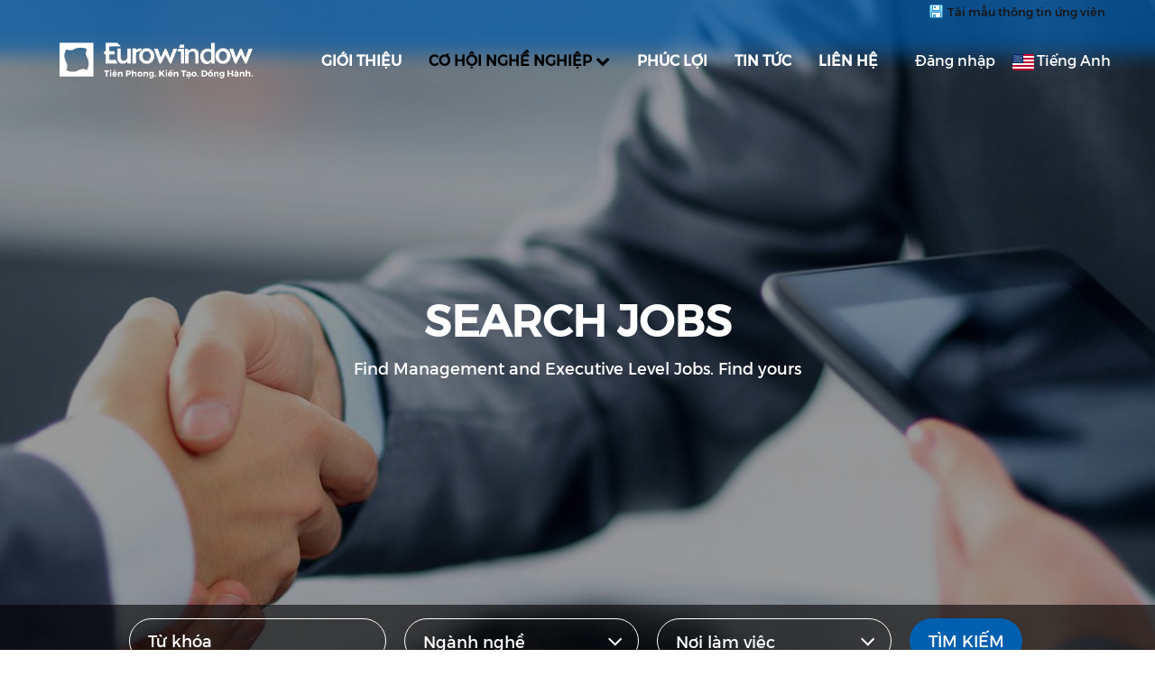

--- FILE ---
content_type: text/css
request_url: https://static.talentnetwork.vn/talentnetwork/source/css/core.css?t=20171010
body_size: 39153
content:
#fancybox-content { border-color: #fff!important }
.cuttext, .ChooseEmail label div.fl_left, .workflow-item .item p  { text-overflow: ellipsis; white-space: nowrap; overflow: hidden }
.box_multiSelect button.ui-multiselect span { text-overflow: ellipsis; white-space: nowrap; line-height: 17px }
.radius3, .excel, #ForgotPass .bodyContainer, #div_file .fileContainer, #div_google_file .fileContainer, #div_dropbox_file .fileContainer, .area_file .fileContainer, .search_facet, .AddNewUser #avatar_img img, #tabs-Score .gird_standard dl dd .tag-bor, .ats-homepage .ds-highlight, .tagskilldetail a, .MemberSearch2 .skill span, .ResumeInfo span.btn_submit input, .ResumeFlip .tabsTC a, .ResumeDetailonCB .tabsTC a, .prepare-download-button button { border-radius: 3px; -moz-border-radius: 3px; -webkit-border-radius: 3px; -o-border-radius: 3px }
.psWait { position: fixed; display: none; height: 100%; width: 100%; top: 0; left: 0; z-index: 90000; background: rgba(0,0,0,.4) url('images/ajax-loader.gif') no-repeat 50% 50% }
.ac_results { background-color: window; border: 1px solid windowframe; overflow: hidden; padding: 0; z-index: 500; font-size: 12px }
.ac_results li { cursor: pointer; display: block; font-size: 12px; margin: 0; overflow: hidden; padding: 2px 5px; width: 100% }
.ac_results li.ac_over { background-color: highlight; color: highlighttext }
.hidden_resume { position: fixed; top: 35%; z-index: 90001; left: 0; width: 100%; display: none }
.hidden_resume span { font-weight: bold; display: block; width: 40%; margin: 0 auto; background: url('images/attached.png') no-repeat 10px center #fff; color: green; padding: 15px 18px 15px 28px }
.bold-red td, .bold-red a { font-weight: bold!important; color: red!important }
.coreCompany, #tabs-History .record, #tab_Notes .tblJob tr.header, #tab_Application .tblJob tr.header, #tab_InterviewActions .tblJob tr.header, #tab_Resumes .tblJob tr.header, .cb-createresume .tblJob tr.header, .HomeCoreCompany .CoreGeneral .header, .MytodoList .tblJob tr.bg, .TooltipSetting .CoreGeneral .header { background-color: #fff }
.coreCompany input { height: 28px; line-height: normal }
.coreCompany input[type="radio"], .coreCompany input[type="checkbox"] { height: auto; margin: 3px 5px 0 0!important }
.coreCompany select, .coreCompany .ui-multiselect, .coreCompany .chosen-container-single .chosen-single { height: 28px }
.coreCompany .chosen-container-multi .chosen-choices { height: 28px!important }
.coreCompany .bodyContainer { width: 96%; padding: 0 2% }
.coreCompany #footer { margin-top: 0; background-color: #287ab9 }
.mtop10, .bgcolorbody #footer, #tabs-getbutton .form { margin-top: 10px }
.coreCompany #footer .builtby { width: 100%; font-size: 11px; line-height: 20px }
.coreCompany #main-content { width: 100%; clear: both; padding: 0 2%; float: left; position: relative }
.frontmobile  #main-content { width: 974px; padding: 20px 0 0; float: none; margin: 0 auto }
.coreCompany #jb_pagination .active, .coreCompany #jb_pagination a:link, .coreCompany #jb_pagination a:visited { padding: 5px 9px }
.coreCompany #jb_pagination .previous a:link, .coreCompany #jb_pagination .previous a:visited, .coreCompany #jb_pagination .previous a:active, .coreCompany #jb_pagination .next a:link, .coreCompany #jb_pagination .next a:visited, .coreCompany #jb_pagination .next a:active { padding: 5px 10px 5px 11px }
.coreCompany, .coreCompany input, .coreCompany select, .coreCompany textarea, .coreCompany .ui-datepicker td span, .coreCompany .ui-datepicker td a, .coreCompany .ui-datepicker .ui-datepicker-title, .coreCompany .ui-datepicker table, .MyPicture li div, #jb_pagination li, #JobsLetter, .coreCompany .msgbox .title_msgbox, .coreCompany .ShowData .containerData div.row label, .coreCompany .mainFilter label.page_current, .coreCompany .detail_w_tab .ui-tabs .ui-tabs-nav li, .coreCompany .detail_w_tab .ui-tabs .ui-tabs-nav li a, .coreCompany .tabstyle2 .invisible-step, .coreCompany .detail_w_tab .ui-widget, .coreCompany .detail_w_tab .content_fck { font-family: Roboto, Arial, Tahoma!important }
.coreCompany #fancybox-content { border: 0!important }
.coreCompany #fancybox-close { right: -15px!important; top: 6px!important }
.bgcolorbody { background-color: #f1f1f1 }
.fixGetLink { z-index: 100; position: relative }
.fixboxAction { z-index: 1000 }
.brd { padding-bottom: 20px!important; background: url("images/bghomecore.gif") repeat-x left bottom; border: 1px solid #d3d3d3; border-top: 0; -webkit-border-bottom-right-radius: 5px; -webkit-border-bottom-left-radius: 5px; -moz-border-radius-bottomright: 5px; -moz-border-radius-bottomleft: 5px; border-bottom-right-radius: 5px; border-bottom-left-radius: 5px }
.input_long { width: 232px }
.select_long, #tab_PostJob .input_medium, .JobLibraryMana .input_long { width: 244px }
.width_110, .rc_col_110px, .label_1, .create_import_candidate .s_label, .cb-createRequisition fieldset .label_1 { width: 110px }
.label_2, .SeachMember .degree select.select_long, .AddFolder .label_1, #ConfirmPostJob .AddonComfirm ul.block_info li label { width: 130px }
.sublink, .sublink a { font-weight: bold; font-size: 11px; color: #808080 }
textarea.required { white-space: pre-wrap!important }
.required, .kgh, p.tit_posting, .tthn label span, .namkn span, label.hienthi, ul.listlang label span, .emailforapp .optemail span, span.kichhoat, .AddNewUser #div_email, #currentDay { white-space: nowrap }
.emailforapp .optemail, ul.listfolder li, #ConfirmPostJob .noteCon, .AccessCB, .clearall { clear: both; float: left; width: 100% }
.themetips { padding: 10px; border: 2px solid #474747; background: #fff }
.themetips .arr_tips { width: 8px; height: 4px; background: url("images/arr_tips_up.png") no-repeat; position: absolute; top: -6px; left: 48px }
.themetips .closepopbox { background: url("images/i-close.gif") no-repeat; width: 15px; height: 15px; display: block; overflow: hidden; position: absolute; right: 5px; top: 5px; cursor: pointer }
.action_bar ul li, .contentResume #actions li a { background: url("images/iconasset.png") no-repeat }
.date_month { background: #fff url("images/i-calendar.gif") no-repeat; border: 1px solid #7F9DB9; height: 15px; line-height: 15px }
.ic_add, .ic_remove { margin: 2px 5px 0 10px; float: left; width: 13px }
.ic_add a, .ic_remove a { display: inline-block }
.ic_add a { background: url("images/i-add.gif") no-repeat; width: 13px; height: 13px }
.ic_remove a { background: url("images/i-delete.gif") no-repeat; width: 13px; height: 16px }
.insicon { height: 24px; line-height: normal; padding-left: 22px; display: inline-block }
.print { background: url("images/i-print.png") no-repeat }
.edit { background: url("images/i-edit.png") no-repeat }
.setfolder, .setfolder2, .setfolder3, .setfolder4 { padding-left: 20px; display: inline-block }
.setfolder { background: url("images/folder_expand_14x14.gif") left 2px no-repeat }
.setfolder2 { background: url("images/folder_15x12.gif") left 2px no-repeat }
.setfolder3 { background: url("images/folder_16x14.png") left 2px no-repeat }
.setfolder4 { background: url("images/folderlock_17x14.png") left 2px no-repeat }
.excel { background: #f0f0f0 url("images/i-excel-new.png") no-repeat 4px 4px; border: 1px solid #c5c5c5; padding: 2px 5px 4px 22px; color: #333; font-size: 11px; font-weight: bold; }
.excel:hover, .TNmainmenu li a:hover, h2.labelBox a:hover, .BoxFolder a:hover, .btnContinute a:hover, .slc_jobtemplate:hover, #ChooseJobTemplate .ListTemp ul li a:hover, .MyPicture .select a:hover, ul.listfolder span a, .btnstep:hover, .MyCandidates ul li a, #tab_CreateJob a.addtag:hover, .resume_tag a.node:hover { text-decoration: none }
.excel.import { background-image:url('images/import.png'); float: left; position: relative }
.excel.import .file { opacity: 0; position: absolute; top: 0; left: 0; width: 65px; cursor: pointer }
.download-all-resume { font-size: 11px; margin-top: 2px }
.btn_showExtra { color: #287ab9; margin-top: 7px; background: url("images/expand_9x9.gif") left 5px no-repeat; padding-left: 14px }
.symbol_collapse { background: url("images/collapse_9x9.gif") left 5px no-repeat }
.note2 { color: #9c9c9c; font-size: 11px }
.colorCr, .cb-viewresume .status, #tab_PostJob .DaysExpired, .resultToolbar .option_cookie a, .MemberSearch2 .lbl_detail i.fa-clock-o { color: #ff5b00 }
.bgHeader, .coreCompany .tipsIcon .CoreGeneral .header { background-color: #B9C7D4 }
.sumcharacter { background: #f0f0ee; border-left: 1px solid #ccc; border-right: 1px solid #ccc; border-bottom: 1px solid #ccc; padding-left: 5px; margin-bottom: 5px; *margin-top: -2px; font-size: 11px }
.textNotLink, .blue_bold, .funcAction .ListActive ul li a:hover, #tabs-chitietcongviec .cdanh span, .WorkflowStage ul li span.value a:hover, .AccountActive p a:hover, ul.LiWorkflow li span.focus, .profile_CV .cdanh span, .col_link { color: #287ab9 }
.fixdropMenu { *position: relative; *z-index: -1 }
.styled-select { background: #fff url("images/arr-slc.png") no-repeat; overflow: hidden; border: 1px solid #aaa }
.styled-select select { background: transparent; -webkit-appearance: none; border: none }
.styled-select select:focus { border: none; outline: none }
.styled-select select option { padding: 2px 5px; color: #505050 }
.irs { width: 170px; height: 40px; margin: 0 auto }
.irs .irs-slider { width: 12px; height: 12px; top: 20px; background: #287ab9; border: 0; box-shadow: none }
.irs .irs-line, .irs .irs-bar { height: 5px; top: 24px; border: 0 }
.irs .irs-min, .irs .irs-max, .AdvSearch { display: none }
.irs .irs-line { background: #0054a6 }
.irs .irs-line-left, .irs .irs-line-mid, .irs .irs-line-right { height: 5px }
.irs .irs-bar, .irs .irs-slider.state_hover, .irs .irs-slider:hover { background: #287ab9 }
.irs .irs-from, .irs .irs-to, .irs .irs-single { font-size: 11px }
.flip_view { background: url('images/flip_view.png') no-repeat; padding-left: 18px }
.save_folder, .ResumeDetailonCB .action_bar ul li.save_folder { background: url('images/save_folder.png') no-repeat; padding-left: 22px }
.similar_resume, .ResumeDetailonCB .action_bar ul li.similar_resume { background: url('images/view_similar.png') no-repeat; padding: 1px 10px 1px 22px }
.panel_disabled .similar_resume { background-position: 0 -18px }
.resume_hidden, .ResumeDetailonCB .action_bar ul li.resume_hidden { background: url('images/hide.png') no-repeat; padding-left: 22px }
.panel_disabled .flip_view, .panel_disabled .save_folder, .panel_disabled .resume_hidden { background-position: 0 -16px }
.resume_tag { background-color:#e3e3e3; margin-right: 5px; margin-bottom: 2px; padding-left: 2px; float:none !important; display:inline-block }
.resume_tag a { display: inline-block }
.resume_tag a.node { color: #cecece!important; width: 12px; text-align: center; display: inline-block }
.tag_shared .node { background-color: #009900 }
.tag_private .node { background-color: #CC3300 }
.tag_coworker .node { background-color: #666 }
.panel_disabled .node { background-color: #ccc }
.panel_disabled a { color: #c8ced2 }
.resultToolbar { float: left; width: 100%; background: #eff3f5; border: 1px solid #96c8ea; padding: 9px 18px }
.resultToolbar p { float: left; color: #287AB9; margin-bottom: 0 }
.resultToolbar .option_cookie { clear: both; margin-top: 7px; float: left; width: 936px }
#lang ul.nav { font-size: 12px; font-weight: bold }
#lang ul.nav li { padding: 0 10px; display: inline }
#lang ul.nav li.end, #CommingSoon .container ul.last, .action_bar ul li.end, #tabs-ApplyForm ul.drag-field li .chk-require, #tabs-ApplyForm .save-template .d1 label { padding-right: 0 }
ul.MyAcc { display: none; position: absolute; top: -6px; left: 0; border: 1px solid #ccc; border-bottom: 0; text-align: left; -moz-box-shadow: 3px 3px 3px #333; -webkit-box-shadow: 3px 3px 3px #333; box-shadow: 3px 3px 3px #333 }
ul.MyAcc, #tab_Additional .ChooseAfter { width: 180px }
ul.MyAcc li { float: left; background: #fff; border-bottom: 1px solid #bbb; padding: 0!important; width: 100% }
ul.MyAcc li:hover { background: #eef3f9 }
ul.MyAcc li a { font-weight: bold; font-size: 11px; background: url("images/ar_job_4x7.gif") no-repeat 6px 9px; line-height: normal; padding: 6px 15px; display: block }
.sym_social { margin: 0 5px 2px 0 }
#EmpTopLink { background: url("../css/images/bgtoplink.gif") repeat-x; font-size: 11px; height: 25px }
.empLink, .siteSwitch { position: absolute; right: 0; top: 0 }
.swapkind { background: #FF5B00; border-bottom-left-radius: 4px; border-bottom-right-radius: 4px; color: #FFF; float: right; font-weight: bold; height: 30px; line-height: 30px; padding: 0 15px }
.swapkind span { margin-left: 5px; text-transform: uppercase }
.swapkind span a { background: url("images/arr_white_4x7.gif") no-repeat scroll left 4px; color: #FFF; padding-left: 8px; text-decoration: underline }
.empLink .lg_reg_lang, .postOnline .phead p.job_status, #ChooseJobTemplate .ChooseNext, #TNlogo { float: right }
.empLink .lg_reg_lang .btn_language { color: #287ab9; display: block; font-weight: bold; margin: 3px 12px 0 0 }
.comingSoon { position: absolute; right: 0; top: 10px }
.comingSoon a { color: #FF0000; font-weight: bold; text-decoration: underline }
#CommingSoon { float: left; width: 700px; background-color: #fff; padding-bottom: 10px; color: #000 }
#CommingSoon h1 { color: #172542; font-size: 28px; text-align: center; padding-bottom: 10px }
#CommingSoon .container { position: relative; width: 700px; padding: 30px 0 0 }
#CommingSoon .container .content { width: 630px; margin: 0 auto }
#CommingSoon .col { float: left; width: 300px; padding: 0 25px 20px 0 }
#CommingSoon p, #Forward .CenterPanel, #SendEmail .CenterPanel, .upload_image .row.last, .page_type .row.last, .SelectActive li label, .filter_k ul, .moreinfor p, .AdvSearch .end, #tabs-ApplyForm ul.drag-field li:last-child { margin-bottom: 0 }
#logoheader, .workflow-in-grid, .workflow-item, .workflow-item .sum-data p { float: left; width: 100%; clear: both }
#logoheader .logo { padding: 15px 0; width: 30%; float: left }
#TopMenu { border-bottom: 5px solid #2C4FA3; height: 30px }
#TopMenu ul.TNTopMenu li { float: left; padding-right: 5px }
#TopMenu ul.TNTopMenu li a { background-color: #D0D7E5; color: #333333; display: block; float: left; font-weight: bold; padding: 7px 25px; -webkit-border-top-left-radius: 5px; -webkit-border-top-right-radius: 5px; -moz-border-radius-topleft: 5px; -moz-border-radius-topright: 5px; border-top-left-radius: 5px; border-top-right-radius: 5px }
#TopMenu ul.TNTopMenu li a:hover, #TopMenu ul li.focus a { background: #2C4FA3; color: #FFF; text-decoration: none }
#TopMenu ul.TNTopMenu li a.icon { background: url("images/arr_down_white.gif") no-repeat 135px 13px #2C4FA3 }
.empLogin { position: absolute; right: 2%; top: 7px; font-size: 11px }
.empLogin .Notlogin a { color: #000066 }
ul.HelloUser li a, .form .required, .frmChangePass .required, .HomeCoreCompany .tblJob .header td, #tab_Notes .tblJob tr.header td, #tab_Application .tblJob tr.header td , #tab_InterviewActions .tblJob tr.header td, #tab_Resumes .tblJob tr.header td, .cb-createresume .tblJob tr.header td, .tipsIcon .tblJob tr td { color: #333 }
ul.HelloUser li { padding: 0 10px; display: inline; float: left  }
.empLogin a.userlogin { background: url("images/arr_tips.gif") no-repeat right 5px; padding-right: 12px; font-weight: normal; text-decoration: none }
.TNMenuTop { height: 35px; background: url("images/bg_menuTN.gif") repeat-x; padding-top: 7px; clear: both; border-top: 5px solid #2c4fa3 }
.MenuTopCtr { float: right; width: 70%; padding-top: 40px; position: relative }
.MenuTopCtr ul li { float: right; padding-left: 40px }
.HiAccount span { display: inline-block; vertical-align: middle }
.HiAccount img { margin-left: 6px; border: solid 1px #dadada; padding: 1px }
.HiAccount a { text-decoration: underline; padding-left: 6px }
.TalentMenu a { background: url('images/talentmenu.png') no-repeat left center; padding: 4px 0 4px 28px }
.MenuTopCtr #lang, .containerListMy ul li span, .tipstext span, .DashboardN .headerStats span, .SelectActive li label, .dataSource label, .search_option span, .search_option label { font-weight: normal }
.TNmainmenu li a.TNlogo, .TNmainmenu li a.TNhome { display: block; float: left; background: none; padding: 0 10px 0 0 }
.TNmainmenu li { float: left; padding-right: 5px; position: relative }
.TNmainmenu li a { padding: 5px 10px 5px 27px; background: #287ab9; float: left; color: #fff; font-weight: bold; border-radius: 5px; -moz-border-radius: 5px; -webkit-border-radius: 5px;  background-position:6px 5px; background-repeat: no-repeat; white-space: nowrap }
.TNmainmenu li a:hover { background-color: #02568e }
.TNmainmenu li a.focus { background-color: #ff5b00 }
.TNmainmenu li a.TNlogo:hover, .TNmainmenu li a.TNhome:hover, .MenuAction ul li.end, .LoginCompany, .cb-viewresume .action_bar, .BoxMemberSearch a.help_search:hover, .workflow-item .item:last-child { background: none }
.TNmainmenu li.JobManage a  { background-image: url("images/job_manage.png") }
.TNmainmenu li.CanManage a  { background-image: url("images/can_manage.png") }
.TNmainmenu li.Import a  { background-image: url("images/import2.png") }
.TNmainmenu li.Dashboard a  { background-image: url("images/dashboard.png") }
.TNmainmenu li.AccTool a  { background-image: url("images/acc_tool.png") }
.TNmainmenu li.CalendarEmail a, .table-skill td, .note-alert #clickMore1  { padding-left: 10px }
.TNmainmenu li.CalendarEmail a img, #resume-folder-wrapper ul li, .TNmainmenu li.LinktoCB a img { padding-bottom: 0 }
.TNmainmenu li.LinktoCB a  { padding-left: 8px; padding-bottom: 4px }
.TNmainmenu li.MemSearch a  { background-image: url("images/mem_search.png") }
.TNmainmenu li a img { padding-bottom: 2px }
.JobManage ul.TNsubmenu, .CanManage ul.TNsubmenu, .Dashboard ul.TNsubmenu, .ftalentsolution .chk_filter .sideadv { width: 220px }
ul.TNsubmenu { position: absolute; left: 0; display: none; top: 28px; z-index: 666; padding: 5px 0 0; -webkit-border-radius: 5px; -webkit-border-top-left-radius: 0; -moz-border-radius: 5px; -moz-border-radius-topleft: 0; border-radius: 5px; border-top-left-radius: 0 }
.TNmainmenu .over a, ul.TNsubmenu { background-color: #02568e }
.TNmainmenu .over ul.TNsubmenu, .cont_post .note2 { display: block }
ul.TNmainmenu .over a { padding-bottom: 12px }
ul.TNsubmenu li { clear: both; float: left; border-bottom: 1px solid #0065a8; width: 100%; padding: 0 }
ul.TNsubmenu li.end, .CalenderInterView .detail_w_tab .ui-tabs { border: 0 }
ul.TNsubmenu li a { background: none!important; font-weight: normal; padding-bottom: 5px!important; width: 183px }
ul.TNsubmenu li:hover { background: #287ab9!important }
.highZIndex { z-index: 100000 }
label.error { clear: both; color: #FF0000; font-size: 11px; padding: 2px 0!important; width: 100%!important; text-align: left!important }
.bsub, .MyCareerPanel { float: left; width: 100%; margin-bottom: 10px }
div.row { clear: both; float: left; margin-bottom: 10px; margin-left: 0; margin-right: 0 }
div.row label { float: left; padding-right: 5px; font-size: 12px; font-weight: normal; margin-bottom: 0 }
.ShowData .containerData div.row label { padding-right: 30px; text-align: right; margin-bottom: 0 }
.FrameForm div.row label, .form-mutilfile div.row label { text-align: left; padding-right: 10px; margin-bottom: 0 }
.txt_required { font-size: 10px; color: #808080 }
.forgetpass, .JoinNow .otherlink, #trynewcode, .addlangauge, .BoxApplyHistory a, .WorkflowStage ul li span, .LiWorkflow span, .LiRating span, #tabs-getconnected textarea, .postOnline, .sel_temp p strong, .moreinfor, .PostingFB .row a, .PostingFB p, .cont_post, .currentStatus ul li, .cb-applyjob div.row label.fileContainer, #minicalendar .ui-state-default { font-size: 11px }
.ui_btnCb { padding: 0 10px 3px; *padding: 0; height: 23px; cursor: pointer; border: 0; font-weight: bold; font-size: 13px; font-family: Roboto }
.btnSmall { font-size: 12px; font-weight: normal; height: 20px }
.btnBigger { font-size: 16px; font-weight: bold; height: 30px }
.btnTextLink { float: left; margin: 3px 0 0 10px; text-decoration: underline }
.setpage input.btnSmall, .CreateLetter .note2, .CreateSubcate .help_post { margin-top: 2px }
.pageinfo2 { float: left; width: 100%; padding-bottom: 15px }
.pageinfo2 h1, .pageinfo2 h2 { float: left; width: 100%; background: url("images/dotted.gif") left bottom repeat-x; padding-bottom: 5px; font-size: 18px; text-transform: capitalize }
#captchaim img { width: 100px!important; height: 40px!important; border: 1px solid #d3d3d3 }
ul.block_info, ul.block_info li, ul.block_info li label, ul.block_info li div, .ChangePosition .RightPanel, .containerListMy .BoxMemberSearch li, .gird_standard dl span, .WorkflowStage ul li span, .cmdbig_horizontal ul li, ul.listfolder span, .BoxMemberSearch ul li, .listlang li, #tab_Resumes .info_personal, .SelectActive li input, .BoxMemberSearch .filter_k input.input_margin { float: left }
ul.block_info li, .DateRange p, .tipscontent p, .tipscontent .tblJob, .SetPermission p, #ViewTemplateLetter p, #WhyJoin h4, #WhyJoin p, .all_job .link_tit, .all_job .content_fck, .all_job .content_fck p, .Jobcategory ul li, .cb-applyjob .kindresume, .PostLinkedin p, .Mutiple_Address .box_apply, .apply_success_nonmember p { padding-bottom: 10px }
ul.block_info label, .containerListMy ul.treemenu a.focus, .cb-jobdetail .naviAction label, .dataSource label.active  { font-weight: bold }
ul.block_info { padding: 10px 0 }
ul.block_info li { clear: both; *width: 100% }
ul.block01 li div, ul.block02 li div { padding-left: 5px }
.width_25 { width: 25px }
.width_36 { width: 36px }
.width_40 { width: 40px }
.width_46 { width: 46px }
.width_50 { width: 50px }
.width_70 { width: 70px }
.width_75 { width: 75px; display: block }
.width_78 { width: 78px; display: block }
.width_80 { width: 80px }
.width_85, .cb-viewresume .profile_CV ul.block02 li div { width: 85px }
.width_95 { width: 95px }
.width_90 { width: 90px }
.width_100 { width: 100px }
.width_112 { width: 112px }
.width_115 { width: 115px }
.width_125 { width: 125px }
.width_135, .JoinNow .loginBtn input, .JoinNow .rightCol label { width: 135px }
.width_160 { width: 160px; display: block }
.width_170 { width: 170px }
.width_172 { width: 172px; display: block }
.width_190 { width: 190px }
.width_202, #ForgotPass .input_long { width: 202px }
.width_212 { width: 212px }
.width_224, .JoinNow .rightCol select { width: 224px }
.width_238, #FilterCandidate .select_long, .cb-creatjob .input_medium { width: 238px }
.width_251 { width: 251px }
.width_255 { width: 255px }
.width_260, .AddInterview #tab_Notification .label_1  { width: 260px }
.width_272 { width: 272px }
.width_275 { width: 275px }
.width_278 { width: 278px }
.width_285 { width: 285px }
.width_290, .ftalentsolution .select_long, .ftalentsolution .slc_single select, .ftalentsolution .slc_single input.input_short, .ftalentsolution .slc_single input.input_long { width: 290px }
.width_297 { width: 297px }
.width_330 { width: 330px }
.width_383 { width: 383px }
.width_430, .SetupMail .mailtemp { width: 430px }
.width_450, .ResultSurvey .container, #NoticePost, #ErrorPostJob, #NoticePostJob, .Candidates .TooltipSetting .lockResumeInfo .tipsIcon { width: 450px }
.width_470, .ResultSurvey, #CreateNoteWfs .input_long, #CreateNoteWfs .textarea_long { width: 470px }
.width_485 { width: 485px }
.width_500, #LeavePage { width: 500px }
.width_502 { width: 502px }
.width_512 { width: 512px }
.width_540, .LetterAbout { width: 540px }
.width_545 { width: 545px }
.width_555 { width: 555px }
.width_570 { width: 570px }
.width_580, #ViewTemplateLetter .container { width: 580px }
.width_640 { width: 640px }
.width_660 { width: 660px }

.rc_col_20px { width: 20px }
.rc_col_30px { width: 30px }
.rc_col_40px { width: 40px }
.rc_col_44px { width: 24px; padding: 0 10px }
.rc_col_50px { width: 50px }
.rc_col_52px { width: 32px; padding: 0 10px }
.rc_col_56px { width: 56px }
.rc_col_60px { width: 60px; padding: 0 10px }
.rc_col_66px { width: 66px }
.rc_col_70px { width: 50px; padding: 0 10px }
.rc_col_79px { width: 79px }
.rc_col_80px { width: 80px }
.rc_col_85px { width: 65px; padding: 0 10px }
.rc_col_90px { width: 70px; padding: 0 10px }
.rc_col_92px { width: 92px }
.rc_col_94px { width: 94px }
.rc_col_96px { width: 96px }
.rc_col_100px { width: 80px; padding: 0 10px }
.rc_col_105px { width: 105px; padding: 0 10px }
.rc_col_107px { width: 107px }
.rc_col_108px { width: 108px }
.rc_col_114px { width: 114px }
.rc_col_115px { width: 115px; padding-right: 10px }
.rc_col_120px { width: 120px }
.rc_col_125px { width: 125px }
.rc_col_130px { width: 120px; padding-right: 10px }
.rc_col_140px { width: 120px; padding: 0 10px }
.rc_col_150px { width: 130px; padding: 0 10px }
.rc_col_155px { width: 145px; padding-right: 10px }
.rc_col_160px { width: 160px }
.rc_col_165px { width: 165px }
.rc_col_170px { width: 170px }
.rc_col_180px { width: 170px; padding-right: 10px; overflow: hidden }
.rc_col_200px { width: 180px; padding: 0 10px }
.rc_col_225px { width: 205px; padding: 0 10px }
.rc_col_235px { width: 215px; padding: 0 10px }
.rc_col_250px { width: 240px; padding-right: 10px; overflow: hidden }
.rc_col_260px { width: 250px; padding-right: 10px; overflow: hidden }
.rc_col_265px { width: 245px; padding: 0 10px }
.rc_col_320px { width: 300px; padding: 0 10px }
.rc_col_330px { width: 320px; padding-right: 10px }
.rc_col_345px { width: 325px; padding-right: 20px }
.rc_col_350px { width: 340px; padding-right: 10px }
.rc_col_352px { width: 352px; display: block }
.rc_col_380px { width: 360px; padding: 0 10px }
.rc_col_285px { width: 285px }
.rc_col_703px { width: 703px }

.buyService { float: right; width: 48%; padding: 10px; margin-left: 15px; background-color: #e4e6ea; border-radius: 8px; -moz-border-radius: 8px; -webkit-border-radius: 8px; -o-border-radius: 8px }
.buyService .top { padding-bottom: 6px; clear: both; float: left }
.ResumeInfo span.btn_submit input { color: #fff; text-align: center; padding: 0 10px; font-weight: bold; font-size: 12px; display: block; height: 27px; background-color: #f79d25; border: 0 }
.ResumeLock { float: right; width: 48%; background: #f5f6f7 url("images/resumelock.png") 0 15px no-repeat; padding: 15px 15px 5px 90px; border: 1px solid #d3d3d3; border-radius: 5px; -moz-border-radius: 5px; -webkit-border-radius: 5px }
.filter_k { float: left; width: 100%; font-size: 11px }
.filter_k .sby, .filter_k ul { float: left }
.filter_k .sby { padding-right: 5px; padding-bottom: 5px }
.filter_k ul li { padding-bottom: 3px; overflow: hidden }
.tipscontent .row, .AddNews .vtmm, #JobsLetter .bsub { padding-top: 10px }
.JoinNow { float: left; width: 100%; margin-top: 50px }
.JoinNow h1, .JoinNow h2 { font-size: 16px; font-weight: bold }
.JoinNow h1, .JoinNow h2, .JoinNow .leftCol ul, .LoginSucess p, .AccountActive p { padding-bottom: 15px }
.JoinNow .leftCol { float: left; width: 437px; padding-right: 30px }
.JoinNow .leftCol p { padding-bottom: 15px; text-align: justify }
.JoinNow .leftCol .logo { padding-bottom: 20px }
.JoinNow .leftCol .logo img { max-width: 200px }
.AssignJob p, .JoinNow .otherlink ul li, .WorkflowStage p, .AccountInformation p, .BoxMemberSearch li, .Recently p, #table_language, #ConfirmPostJob .AddonComfirm ul.block_info li, #tab-InsertImage .browsephoto p, .AddtoFolder p, .JobLibrary  p { padding-bottom: 5px }
.AccountInformation p, .BoxFolder .row, .BoxReviewCandidate .bsub { width: 100%; float: left; overflow: hidden }
.JoinNow .rightCol { border-left: 1px solid #d3d3d3; padding-left: 30px; width: 436px; float: left; position: relative }
.JoinNow .row, .containerListMy ul li, .cb-applyjob .row, .MenuAction ul li, .Recently .UserJoin, .Recently .UserJoin div, #CreateFolder .row, .ChangePosition .RightPanel .ShowData, .cb-jobdetail .Gotopage, .AccessCB ul, .SetPermission .AccessCB ul li, .cb-viewresume .Gotopage, .cb-viewresume .action_bar, .BoxFolder .row, #CreateFolder .RightPanel .ShowData, .AddtoFolder .row, .PostingFB .row, .FeatureCareer .FrameForm .row, .EmailHistory .FrameForm .row, .cb-viewresume .profile_CV ul.block01 li, #tab_profile .block_info li, .FrameForm .row, .ResumeSearch .row, .MemberSearch .row, .DashboardN .row, .cb-viewresume .profile_CV ul.block01, #tabs-chitietcongviec ul.block_info li, .Candidates #FilterCandidate .row, #AddInterview .container, .AddInterview, #embededCode .container, .JoinCollegeNw .row { width: 100% }
.JoinNow .rightCol .txt_required { position: absolute; right: 0; top: 5px; font-weight: normal }
.JoinNow .optional { clear: both; padding-top: 15px }
.joinnowBtn, .loginBtn { clear: both; padding: 5px 0 0 140px }
.JoinNow .forgetpass  { clear: both; padding: 0 0 10px 140px }
.JoinNow .salarymobile input { width: 67px }
.JoinNow div.row > div label { width: auto!important; margin-right: 10px }
.prefer_other { float: left; clear: both }
.prefer_other input.input_long { width: 182px }
#JoinOurTalentNetwork .JoinNow, #LoginTalentNetwork .JoinNow { margin-top: 0 }
#JoinOurTalentNetwork .leftCol, #LoginTalentNetwork .leftCol { width: 300px }
#JoinOurTalentNetwork .container, #LoginTalentNetwork .container, #WhyJoin .container { padding: 30px }
#JoinOurTalentNetwork .JoinNow h1, #LoginTalentNetwork .JoinNow h1, #ConfirmPostJob .noteCon { padding-top: 15px }
#JoinOurTalentNetwork .datebirthday, .JoinNow .datebirthday { width: 92px }
.signin_social, .loginJoinTalentNetwork { float: left; width: 100%; padding-top: 20px; border-top: 1px solid #d3d3d3; margin-top: 20px }
.signin_social span { float: left; width: 140px; line-height: 24px }
.signin_social ul { float: left; width: 296px; position: relative }
.signin_social ul li.st1 { position: absolute; left: 0; top: 0 }
.signin_social ul li.st2 { position: absolute; left: 105px; top: 0 }
.signin_social ul li.st3 { position: absolute; left: 195px; top: 0 }
a.facebook { background: url("images/i-facebook.png") no-repeat }
a.google { background: url("images/i-google.png") no-repeat }
a.linkedin { background: url("images/i-linkedin.png") no-repeat }
a.youtube { background: url("images/i-youtube.png") no-repeat }
a.twitter { background: url("images/i-twitter.png") no-repeat }
a.instagram { background: url("images/i-instagram.png") no-repeat }
a.tiktok { background: url("images/i-tiktok.png") no-repeat }
a.zalo { background: url("images/i-zalo.png") no-repeat }
.signin_social a { padding-left: 30px; display: block; line-height: 24px; height: 24px; color: #000; font-size: 11px }
.loginJoinTalentNetwork p { text-align: center; font-size: 11px; font-weight: bold }
.loginJoinTalentNetwork a { margin: 10px 0 0 95px }
.frmChangePass p.text, .frmContact p.text { padding-bottom: 15px } 
.frmChangePass div.row { clear: both; width: 100%; padding-left: 100px }
.frmChangePass div.pd55, .frmContact div.pd55 { padding-left: 55px }
.frmChangePass span.btn_submit { padding-left: 150px; display: block }
.frmContact .row { width: 879px }
.frmContact .row label { display: block; width: 100%; padding: 0 0 5px 0 }
.frmContact .row textarea { width: 400px; height: 150px }
.forgotpassBtn { clear: both; padding-left: 262px }
.headerBoxCore { font-size: 14px; font-weight: bold; padding-left: 10px; -webkit-border-top-left-radius: 5px; -webkit-border-top-right-radius: 5px; -moz-border-radius-topleft: 5px; -moz-border-radius-topright: 5px; border-top-left-radius: 5px; border-top-right-radius: 5px; position: relative }
.headerBoxCore a.help_search { color: #fff; font-size: 11px; font-weight: normal; padding-left: 10px }
.headerBoxCore .sub_title { font-size: 12px; font-weight: normal }
.rightheader { font-size: 11px; text-align: right }
.headerBoxCore .rightheader { position: absolute; right: 10px; top: 0; font-size: 11px; font-weight: normal }
.headerBoxCore .rightheader span { margin-left: 15px }
.wcommon { float: left; width: 100%; margin-bottom: 10px }
.navHeader { color: #000066; font-size: 14px; font-weight: bold; padding-bottom: 10px }
.coreCompany .navHeader { color: #000066; font-size: 14px; font-weight: bold; padding: 15px 10px 10px }
.MyCareerPanel .containerListMy, .wcommon .containerListMy, .SetupMail, .postOnline .page_focus, .postOnline .gird_standard, .smartfield .tit-header, .coreCompany .RightPanel .ShowData, .naviAction .function_list ul, .funcAction .ListActive ul, .funcAction .ListActive ul li, .AccountActive > p, .ChooseEmail ul li, .TooltipSetting .tipsIcon .txt, .Candidates .lockResumeInfo .tipsIcon .txt, .ResumeDetailonCB .ResumeInfo, .ResumeDetailonCB .profile_CV { float: left; width: 100% }
.containerListMy a, .BoxMemberSearch h2, .SeachMember .label_1 { font-size: 12px; color: #333; display: block; padding: 4px 0 4px 20px; text-decoration: none; width: 180px }
.coreCompany .containerListMy a { width: 203px }
.containerListMy a { background-position: 10px 10px }
.searchboxTS { position: relative; margin-bottom: 10px; z-index: 2; clear: both }
.searchboxTS input.s_folder { width: 178px; background: url('images/search_16x16.png') no-repeat 3px 5px; border: 1px solid #B5B5B5; padding: 3px 15px 3px 18px }
.searchboxTS input.s_folder:focus { border-color: #7f9db9 }
.searchboxTS .close { position: absolute; top: 3px; right: 10px; width: 14px!important; height: 14px; background: url('images/close.gif') no-repeat; padding: 0 }
.searchboxTS .close:hover { background: url('images/close.gif') no-repeat }
.searchboxTS .NotesHelp { position: absolute; top: 28px; left: 0; z-index: 1000; width: 190px }
.NotesHelp { display: none; background: #fff9c9; border: 1px solid #c7bf93; padding: 5px 10px; width: 360px; border-radius: 5px; -webkit-border-radius: 5px; -moz-border-radius: 5px; font-size: 10px }
.row_note { position: absolute; top: -7px; left: 20px ; background: url('images/row_note.png') no-repeat; width: 11px; height: 7px }
.NotesHelp .close-tips { position: absolute; top: 7px; right: 7px; background: url('images/close_note.png') no-repeat; width: 7px!important; height: 7px }
.NotesHelp .close-tips:hover { background: url('images/close_note.png') no-repeat }
.mutipleLevel a, .SetupMail .row { width: 100%; padding-left: 0 }
.mutipleLevel li.hassub, .mutipleLevel ul.noscroll .linkopen a { background-image: url("images/tree_plus_hr.gif"); background-position: 0 9px; background-repeat: no-repeat }
.mutipleLevel li.hassub, .mutipleLevel li.nosub { padding-left: 15px; width: 203px; cursor: pointer; float: left }
.mutipleLevel li.nosub a, .mutipleLevel .linkopen a, .mutipleLevel .linkopen a:hover, .mutipleLevel li.nosub a:hover, .action_bar ul li.lockresume { background: none }
.mutipleLevel li.collapse, .mutipleLevel ul.noscroll .linkopen a.collapse, .mutipleLevel li.collapse-ats, .mutipleLevel ul.noscroll .linkopen a.collapse-ats { background-image: url("images/tree_minus_hr.gif") }
.mcs_container .customScrollBox .content ul.treemenu li { border-bottom: 1px solid #DADADA }
.mutipleLevel ul.treemenu a { background-image: none; font-weight: normal }
.mutipleLevel ul.folder_sys a, .mutipleLevel ul.folder_user a  { background-position: left 6px; background-repeat: no-repeat; padding-left: 20px; display: inline-block }
.mutipleLevel ul.folder_sys a { background-image: url("images/folder_expand_14x14.gif") }
.mutipleLevel ul.folder_user a { background-image: url("images/folder_15x12.gif"); width: 100% }
.mutipleLevel ul.folder_user a.style2 { background-image: url("images/folder_16x14.png") }
.mutipleLevel ul.folder_user a.style3 { background-image: url("images/folderlock_17x14.png") }
.mutipleLevel ul.noscroll li.hassub { padding-left: 0; width: 100%; background: none }
.mutipleLevel ul.noscroll .linkopen a, .mutipleLevel ul.noscroll ul.treemenu a, #tab-InsertImage .browsephoto, .HireFirst .agency, .HireFirst .internal, .HireCenter .jobs, .HireLast .no { padding-left: 15px }
.mutipleLevel ul.noscroll li.nochild .linkopen a { background-image: none }
.mutipleLevel ul.noscroll li .linkopen a:hover, .mutipleLevel li.marked, .mutipleLevel li.nosub:hover { background-color: #D6E8FF }
.mutipleLevel .folderlist .mcs_container, .mutipleLevel .folderlist ul.treemenu a { width: 100%; padding-right: 0 }
.mutipleLevel .folderlist .linkopen { float: left; width: 100% }
.mutipleLevel .folderlist .linkopen a.parent { float: left; width: auto }
.mutipleLevel .folderlist .linkopen a.viewall { float: right; width: auto; font-size: 11px; color: #287ab9; font-weight: normal; padding-right: 8px }
.mutipleLevel .folderlist .linkopen a.viewall:hover, .SeachMember a.help_search:hover { text-decoration: underline }
.LeftPanel { float: left; width: 200px; padding-top: 10px }
.RightPanel { float: left; width: 773px; border-left: 1px solid #B5B5B5; padding-top: 10px; min-height: 490px }
.RightPanel .ShowData { float: left; width: 773px }
.mainFilter { float: left; width: 758px; padding: 0 0 10px 15px; border-bottom: 1px solid #B5B5B5 }
.mainFilter label.page_current { color: #000; font-size: 14px; font-weight: bold }
.ShowData .containerData { float: left; width: 758px; padding: 10px 0 0 15px; position: relative }
.coreCompany .LeftPanel { width: 210px; height: 100%; left: -100%; position: absolute; z-index: 19; top: 0; background: url('images/bg_menu_left.png') repeat-y right top #fff; padding: 0 }
.coreCompany .RightPanel { float: left; width: 100%; padding-top: 15px; min-height: 490px; padding-bottom: 30px; border: 0 }
.coreCompany .mainFilter { float: left; width: 100%; padding: 0; border-bottom: 0 }
.coreCompany .mainFilter label.page_current span { font-weight: normal; font-size: 12px }
.coreCompany .mainFilter ul.item { float: right; position: relative; z-index: 2; top: -5px; margin-bottom: 0 }
.coreCompany .mainFilter ul.item li { float: left; background: #fff }
.coreCompany .mainFilter ul.item li a { display: block; padding: 5px 10px; color: #9c9b9b }
.coreCompany .mainFilter ul.item li.b_filter { border-right: 1px solid #fff; border-top: 1px solid #fff; border-left: 1px solid #d3d3d3 }
.coreCompany .mainFilter ul.item li.b_filter a { background: url("images/plus-filter.gif") 10px 7px no-repeat; padding-left: 30px; color: #333; text-decoration: none }
.coreCompany .mainFilter ul.item li.expand { border: 0 }
.coreCompany .mainFilter ul.item li.expand a { background-image: url("images/minus-filter.gif"); background-color: #d6e8ff }
.ListRequisitions .mainFilter ul.item li.b_filter, .InActiveJob .mainFilter ul.item li.b_filter { background-color: #d6e8ff; border: 0 }
.coreCompany .mainFilter .rightheader { font-size: 11px; font-weight: normal; float: right; color: #15487C }
.coreCompany .ShowData .containerData { float: left; width: 100%; padding: 20px 0 0 0; position: relative }
.share, .contenttab .maps { padding: 15px 0 }
.share span { float: left; font-size: 11px; margin: 2px 5px 0 0 }
.share a { display: inline-block; height: 19px; width: 19px; margin: 0 2px; background: url("images/social_icon.png") no-repeat }
.share a.facebook, .action_bar ul li.downloadCV { background-position: 0 0 }
.share a.twitter { background-position: -19px 0 }
.share a.linkedin { background-position: -38px 0 }
.share a.google { background-position: -57px 0 }
.hr-color-bg-trimdark { background: url('images/bg-dottedline-horizontal.png') repeat-x top left; height: 2px; margin-bottom: 15px; width: 100% }
.current-title { float: left; text-transform: uppercase; font-weight: bold; padding: 5px 0 10px }
.st_gird, .gird_standard, .moreSubject { float: left; width: 100%; padding-top: 10px }
.gird_standard dl dt { _height: 1% }
.gird_standard table tr td { padding: 5px 10px; vertical-align: top }
.gird_standard table tr.header_table, .gird_standard dl dt { background-color: #5d5c5c }
.gird_standard table tr.header_table td, .gird_standard dl dt { color: #fff; font-weight: bold }
.gird_standard table tr.header_table td img { margin: -2px 0 0 2px; vertical-align: middle; *margin-top: 2px }
.gird_standard table tr.bgrecord_even, .gird_standard dl dd.bgrecord_even { background: #f2f2f2 }
.gird_standard dl dt { padding: 5px 0; float: left; width: 100%; _height: 1% }
.gird_standard dl dt img { vertical-align: middle; *margin-top: 3px }
.gird_standard dl dd { float: left; width: 100%; position: relative; padding: 10px 0 }
.gird_standard dl dd.borange { border-left: 1px solid #f7630a; border-right: 1px solid #f7630a; border-bottom: 1px solid #f7630a; padding: 0 }
.gird_standard dl dd.end { border-bottom: 1px solid #D0D3D4 }
.naviAction, .funcAction { position: absolute; top: 4px; overflow: hidden; clear: both; right: 5px }
.cb-jobdetail .funcAction { top: 50px; right: 0px }
.cb-jobdetail .funcAction label { padding: 0 0 5px 0 }
.naviAction label, .funcAction label { float: right; color: #287ab9; position: relative; padding: 3px 5px; cursor: pointer; margin-bottom: 0 }
.naviAction .hParent { background: #fff; border-left: 1px solid #006699!important; border-top: 1px solid #006699!important; border-right: 1px solid #006699!important; border-bottom: 0!important; z-index: 11 }
.naviAction .function_list { border: 1px solid #006699; background: #fff; overflow: hidden; clear: both; float: right; position: relative; margin-top: -1px; z-index: 10; display: none; width: 150px }
*+html .naviAction .function_list, *+html .funcAction .ListActive { margin-left: -5px }
.naviAction .function_list ul li a { display: block; padding: 3px 6px; border-bottom: 1px solid #ddd; width: 138px }
.naviAction .function_list ul li a:hover { text-decoration: none; background: #ff5b00; color: #fff }
.funcAction label, .SeachMember .filter_k, .Candidates .filter_k { padding-top: 5px }
.funcAction .hParent { z-index: 11 }
.funcAction .ListActive { padding: 5px 10px; border: 1px solid #006699; background: #fff; overflow: hidden; clear: both; float: right; position: relative; z-index: 10; display: none; width: 165px }
.funcAction .ListActive ul li.title { font-weight: bold; padding: 5px 0; color: #666 }
.funcAction .ListActive ul li a { display: inline-block; padding: 5px 6px; width: 140px; text-decoration: underline; padding-left: 25px; background-repeat: no-repeat; background-position: left 6px; color: #333 }
.funcAction .ListActive ul li a.i-active, .txt-importfile a { background-image: url('images/icon_publish_16x16.png') }
.funcAction .ListActive ul li a.i-inactive { background-image: url('images/icon_inpublish_16x16.png') }
.funcAction .ListActive ul li a.i-pending { background-image: url('images/icon_pending_16x16.png') }
.funcAction .ListActive ul li a.i-copy { background-image: url('images/i-copy.png') }
.funcAction .ListActive ul li a.i-edit { background-image: url('images/i-edit.png') }
.funcAction .ListActive ul li a.i-delete { background-image: url('images/i-delete.gif') }
.funcAction .ListActive ul li a.i-facebook { background-image: url('images/i-facebook16x16.png') }
.funcAction .ListActive ul li a.i-linkin { background-image: url('images/i-linkin16x16.png') }
.funcAction .ListActive ul li a.i-cb { background-image: url('images/i-cb16x16.png') }
.funcAction .ListActive ul li a.i-approve { background-image: url('images/i-has.png') }
.funcAction .ListActive ul li a.i-denied { background-image: url('images/delete2.png'); width: auto }
.funcAction .ListActive ul li a.i-cancel { background-image: url('images/i-cancel.png') }
.funcAction .ListActive ul li a.i-onhold { background-image: url('images/i-onhold.png') }
.funcAction .ListActive ul li a.i-filled { background-image: url('images/i-filled.png') }
.funcAction .ListActive ul li a.i-reopen { background-image: url('images/i-reopen.png') }
.funcAction .ListActive ul li a.note { width: 16px; padding-left: 0 }
.table-skill th { text-align: left }
.CoreGeneral, .HomeCoreCompany .TooltipSetting .tblJob tr td { border: none }
.CoreGeneral .header { background-color: #639ec8 }
.coreCompany .CoreGeneral .header { background-color: #5d5c5c }
.label_gr { background: #f3f3f3; border-bottom: 1px solid #ccc; font-weight: bold; line-height: 30px; padding-left: 15px; display: block; margin-bottom: 10px; text-transform: capitalize; clear: both; position: relative; height: 30px; font-size: 12px }
.box_mygroup { background-color: #FFFAF2; border: 1px dashed #96C8EA; margin: 15px auto 20px; padding: 10px; width: 705px; position: relative }
.box_mygroup h3 { color: #555; font-size: 14px; padding-bottom: 10px }
.box_mygroup .nav_mygroup { color: #287ab9; position: absolute; right: 10px; font-size: 11px; top: 10px }
a.add_product {  background: url("images/add_product.gif") no-repeat left center; color: #287ab9; font-weight: bold; padding: 4px 0 4px 22px; font-size: 11px; display: block; margin-bottom: 10px }
.my_avatar { position: absolute; font-size: 11px; text-align: center; z-index: 1; width: 120px }
.cb-myprofile .my_avatar, .cb-createresume .my_avatar { top: 50px; right: 0 }
.cb-viewresume .my_avatar { top: 15; left: 45px }
.CreateNoteRequisition { width: 400px }
.CreateNoteRequisition h2 { padding-bottom: 10px; font-size: 16px }
.CreateNoteRequisition textarea { width: 366px; height: 90px }
.coreCompany .cb-viewresume .my_avatar { top: 0; left: 15px }
.cb-viewresume #tab_Resumes .my_avatar { top: 10px; left:20px }
.ChangePosition .cb-viewresume .my_avatar { top: 90px }
.LeftAvatar { float: left; width: 180px }
.my_avatar>div { text-align: center; padding-bottom: 5px }
.cont_post .row { width: 100%!important; padding: 0!important }
.cont_post .link_under { font-size: 12px; text-decoration: underline; padding-left: 10px }
.cont_post p.tit_posting { background: url(images/row_tit.png) no-repeat left 10px; padding: 5px 0 10px 15px; font-weight: bold; color: #000066; font-size: 12px; clear: both }
.help_post { background: url("images/help_post.png") no-repeat; width: 14px; height: 14px; display: block; float: left; margin-left: 5px }
.tipsHelp { display: none; position: absolute; top: 20px; left: 0px; background: #474747; width: 250px; padding: 5px 10px; color: #fff; font-weight: normal; font-size: 11px; z-index: 100; text-align: left }
.CreateLetter .tipsHelp, #SendEmail .tipsHelp { right: 0; left: auto }
fieldset { border: 1px solid #7f9db9; padding: 15px 10px; margin-bottom: 15px; border-radius: 5px; -moz-border-radius: 5px; -webkit-border-radius: 5px; -o-border-radius: 5px; -ms-border-radius: 5px }
fieldset legend { font-size: 14px; color: #000066; font-weight: bold; padding: 0 5px; margin-bottom: 0; border: 0; width: auto  }
.sel_temp { float: left; padding: 0 30px }
.ShowData .containerData div.row .sel_temp label { padding-bottom: 8px; text-align: left; padding-right: 0 }
.sel_temp.last { padding-right: 0; width: 190px }
.sel_temp.last a, .BodyText .tit-header { text-align: left }
.sel_temp.last .preview { text-align: left; padding-left: 45px }
.header-images, .footer-images { width: 490px; padding-left: 100px }
.tit-header { text-align: center; padding-bottom: 10px; font-weight: bold }
.upload_image { position: absolute; top: 22px; *top: 24px; left: 0px; width: 300px; font-size: 11px }
.upload_image .row { width: 300px!important }
.upload_image input[type=file] { padding: 3px 0; width: 175px }
#LibraryImage { width: 706px }
#tab-MyImage, #tab-InsertImage { float: left; width: 100%; border: 1px solid #d3d3d3; border-top: 0; padding: 15px 0 15px 15px!important }
#tab-MyImage #jb_pagination { padding: 5px 12px 0 0 }
#tab-InsertImage .row { padding-left: 15px; width: 653px }
#tab-InsertImage .disabled { opacity: .4 }
#tabs-History .row { width: 100%; background: #f3f3f3; border: 1px solid #b5b5b5; padding: 1%; margin-bottom: 20px }
#tabs-History .row h3 { font-size: 1.2em; padding-bottom: 10px }
#tabs-History .row>p { font-weight: bold; padding-bottom: 10px }
#tabs-History .record.bg { background-color: #f3f3f3 }
#tab_PostSources .st_gird { font-size: 12px }
#tab_PostSources .tp-source img { margin-right: 5px }
#LibraryImage .detail_w_tab .ui-tabs .ui-tabs-nav { width: 100%!important }
ul.MyPicture { float: left; width: 100%; height: 310px }
ul.MyPicture li { border: 1px solid #c9c7c7; width: 120px; padding: 10px 20px; float: left; margin: 0 10px 10px 0 }
ul.MyPicture li div.img { height: 84px; position: relative }
ul.MyPicture li div.img img { position: absolute; top: 0; left: 0; bottom: 0; right: 0; margin: auto }
.MyPicture .select { margin: 5px 0 }
.MyPicture .select a { background: #ff5b00; padding: 2px 5px; color: #fff }
.BodyText { margin: 20px 0; padding-left: 100px }
.BodyText .contentfck_left { float: left; width: 492px }
.BodyText .smartfield { padding-left: 15px; float: left; width: 225px }
.BodyText .smartfield a.smart_fields, #tabs-getconnected input.btnSmall, #tabs-logophoto input.btnSmall, #tabs-getbutton input.ui_btnCb, #NoticePost .cp a.btnTextLink, #WhyJoin h4, .HomeCoreCompany div.row label, .cb-viewresume #tabs label, .cb-viewresume #tabs .f_size11, .ui-widget-content .ui-state-default, .ui-widget-header .ui-state-default, .cb-applyjob div.row label, .fb_field legend, #tabs-Score .cont_post, #tabs-Score .row label, .EditRecommendJob .whyjoin p { font-size: 12px }
.select-images { border: 1px solid #d3d3d3; padding: 5px 5px 10px; text-align: center }
.select-bg { background: #c0c0c0; width: 400px; height: 65px; line-height: 65px; margin: 0 auto 5px }
.select-bg a { font-size: 11px; color: #333; text-decoration: underline }
.select-control a { font-size: 11px; text-decoration: underline; margin-right: 25px }
.select-control a.last, .ImportEmail td.circle-info b { margin-right: 0 }
.select-control a.btnTextLink { text-decoration: none; font-size: 12px }
.submit-letter, .sel_temp .preview, .MyPicture li div, #NoticePost h2 { text-align: center }
.submit-letter input { margin-right: 10px }
.creResume { float: left; width: 681px }
.creResume .bystep { float: left; background: url("images/resume-art.png") 15px 20px no-repeat; width: 495px; padding: 15px 0 0 200px }
.creResume .bystep h3 { font-size: 15px; font-weight: bold; color: #287ab9 }
.creResume .bystep p { padding: 8px 0 10px; line-height: 18px }
.creResume .line { background: url("images/dotted.gif") repeat-x }
.creResume .line { clear: both; height: 30px; line-height: 0; background-position: center center }
.form .row { width: 100% }
.JoinNow .date_month, #customize_form_experience .datemonth, .cb-createresume .datemonth, .cb-myprofile .datemonth, .JoinNow .datemonth, #JoinOurTalentNetwork .datemonth { background-position: 82px 3px }
.cb-creatjob .date_month { background-position: 142px 3px; width: 154px }
.cb-creatjob .sumcharacter { width: 483px!important }
.vtmm { border-top: 1px solid #000; padding-top: 15px }
.vtmm p { float: left; margin-top: 5px; padding-top: 0; width: 100% }
.EditCompanyProfile .sumcharacter { width: 485px!important }
.cb-createresume .sumcharacter { width: 751px }
.cb-createresume .saveBtn { padding: 5px 0 0 215px }
.cb-createresume .chosen-container { font-size: 12px }
.cb-createresume select, .cb-myprofile select { min-width: 202px }
.cb-createresume select.width_115 { min-width: auto }
.create_import_candidate .label_gr .link { float: right; padding-right: 10px }
.create_import_candidate input[type=file] { height: auto; padding: 3px 0 }
.create_import_candidate .date_from input.datemonth, .create_import_candidate .date_to input.datemonth { background-position: 70px 6px }
.cb-createresume fieldset, .cb-createRequisition fieldset { border: 1px solid #b5b5b5; border-radius: 0; margin-bottom: 0; padding: 15px 10px; width: 80% }
.cb-createresume fieldset legend, .cb-createRequisition fieldset legend { font-size: 12px; font-weight: normal; color: #000; margin-left: 5px }
.cb-createresume fieldset .label_1  { width: 140px }
.CenterPanel { width: 715px; margin: 0 auto 20px; overflow: hidden }
.CenterPanel .ShowData { float: left; width: 715px }
.cb-applyjob { width: 810px }
.cb-applyjob .ShowData, .cb-applyjob .mainFilter, .cb-applyjob .containerData { width: 100% }
.cb-applyjob .ShowData, .LoginSucess, .workflow-item .item p:first-child { padding-top: 20px }
.cb-applyjob p.txt_invite { float: right; clear: both; padding-bottom: 10px }
.cb-applyjob .width_580 { width: 540px }
.cb-applyjob label.width_110 { width: 240px }
.cb-applyjob input.width_190 { height: 26px; line-height: 26px; padding: 0 4px; font-size: 12px }
.cb-applyjob select { height: 26px; font-size: 12px }
.cb-applyjob .colorJob { color: #ff5b00; font-size: 16px }
.cb-applyjob .sumcharacter { background: none; border: 0; padding: 0 }
.cb-applyjob .date_month { width: 94px!important; background-position: 85px 4px!important }
.cb-applyjob.customize-pre .mainFilter label.page_current { font-size: 18px }
.cb-applyjob.customize-pre .titcolor, .cb-applyjob.customize-pre label.width_110, .cb-applyjob.customize-pre #div_file .fileContainer { font-size: 14px }
.cb-applyjob.customize-pre .sumcharacter { font-size: 13px }
#sel_othersource { display: block; background: url('images/i_source.gif') no-repeat; height: 16px; line-height: 16px; color: #6E6E6E; padding-left: 25px; margin-left: 12px; font-size: 11px }
.othersource .row { display: none; padding: 0 }
.othersource p, #upload_text1 { padding-bottom: 0!important }
.cb-applyjob .ResumeNonMember { padding-left: 12px }
.ApplyBtn { padding-left: 270px }
.successWrapper { width: 600px; margin: 40px auto; height: 150px; padding: 50px 0 0 31px }
.cb-applyjobSuccess { background: url("images/apply-job.jpg") no-repeat }
.commoncb p { padding-bottom: 5px; font-size: 11px; width: 370px; line-height: 18px }
.commoncb p.important { font-size: 18px; font-weight: bold; color: #ff5b00; line-height: 22px; padding-bottom: 15px }
.cb-myprofile .saveProfileBtn { padding: 5px 15px 0 180px; width: 485px }
.cb-viewresume .profile_CV { width: 553px; margin: 0 0 10px; overflow: hidden; font-size: 11px; padding-left: 205px }
.cb-viewresume .profile_CV ul.block_info, #ManageNote .tipscontent .row, .workflow-item .sum-data p:first-child { padding-top: 0 }
.coreCompany .cb-viewresume .profile_CV ul.block01 { width: 50% }
.coreCompany .cb-viewresume .profile_CV ul.block01 .currentStatus fieldset { margin-top: 5px }
.coreCompany .cb-viewresume .profile_CV ul.block01 li.savetofolder, .coreCompany .MemberSearch2 .containerData, .coreCompany .MapLocation .containerData { padding-top: 10px }
.coreCompany .cb-viewresume .References ul.block01 { width: 45% }
.coreCompany .cb-viewresume .profile_CV { width: 83%; font-size: 12px; padding-left: 15%; float: left; min-height: 200px }
.coreCompany .cb-viewresume #tab_Resumes .profile_CV { padding-left: 0; min-height: 0; width: 100% }
.coreCompany .cb-viewresume #tab_Resumes .profile_CV ul.block01 { width: 45%; padding-left: 4% }
.coreCompany .cb-viewresume #tab_Resumes .profile_CV ul.block01 li label { text-align: right; font-weight: normal }
.sel_temp p img, #SendEmail .smartfield { width: 140px }
.cb-viewresume .profile_CV ul.block01 li label { width: 25% }
.cb-viewresume .profile_CV ul.block01 li>div { width: 68%; padding-left: 6% }
.cb-viewresume .select_trafic { float: left; margin-left: 10px }
.cb-viewresume .select_trafic li { width: auto!important; float: left; clear: none; padding-bottom: 0; padding-right: 5px; position: relative }
.cb-viewresume .select_trafic .tipsIcon { bottom: 27px; padding: 0!important; width: 345px!important; left: -155px }
.cb-viewresume .select_trafic .tipsIcon span.arr_tips { bottom: -4px }
.cb-viewresume .select_short { width: 175px }
.cb-viewresume .borderJobseek, .AddInterview .borderJobseek { border-top: 0; width: 100%; padding: 20px; float: left }
.cb-viewresume .detail_w_tab .ui-tabs .ui-tabs-nav, .AddInterview .detail_w_tab .ui-tabs .ui-tabs-nav { width: 100%!important; padding: 0 }
.cb-viewresume .browse { font-size: 11px; float: right; padding-right: 10px }
.cb-viewresume .review-history { float: left; padding: 5px 5px 5px 15px; font-size: 11px }
.cb-viewresume .mainFilter { border-color: #000 }
.cb-viewresume .action_bar h3 { font-size: 14px; color: #287ab9; float: left }
.cb-viewresume .action_bar ul { float: right; padding: 5px 0 }
.cb-viewresume .action_bar ul li { padding-right: 20px }
.cb-viewresume .action_bar ul li a, .ListJobAS tr td a, .TooltipSetting .tipsIcon .tblJob tr td a:hover, span.Statistic a:hover, .AccountActive p span.Statistic a:hover, ul.listfolder span a:hover { text-decoration: underline }
.currentStatus fieldset { width: 270px; margin: 5px 0; padding: 10px }
.currentStatus legend, fieldset.info-applied legend { color: #333; font-size: 12px }
ul.block_info li .currentStatus ul li { clear: none; padding-bottom: 0; width: 32%!important }
.currentStatus ul li span { background: url(images/iconasset.png) no-repeat; width: 20px; height: 14px; float: left; margin-top: 2px; padding-right: 5px }
.currentStatus ul li span.reject { background-position: 0 -80px }
.currentStatus ul li span.accept { background-position: 0 -94px }
.currentStatus ul li span.delete { background-position: 0 -108px }
.currentStatus ul li span.pending { background-position: 0 -122px }
.currentStatus .change a { background: url(images/arr_tips.gif) no-repeat right 5px; padding-right: 13px }
fieldset.info-applied { width: 310px; margin: 5px 0; padding: 10px }
fieldset.info-applied p { font-size: 11px }
fieldset.info-applied p:last-child { padding-bottom: 0 }
.hStatusCandidate { padding-left: 0!important; margin-top: 5px; display: none; clear: both; width: 100% }
#tab_profile .block_info { width: 50%; float: left; padding: 0 }
#tab_profile .block_info li label { width: 25%; padding-left: 15px }
#tab_profile .block_info li label.full { width: 90%; font-weight: normal }
#tab_profile .block_info li label.title { font-weight: bold; color: #287ab9 }
#tab_Notes .tblJob tr.bg td, #tab_Application .tblJob tr.bg td, #tab_ReviewHistory .tblJob tr.bg td { border-bottom: 1px solid #e5e5e5; border-top: 1px solid #e5e5e5 }
#tab_Notes .containerData, #tab_Attachment .containerData, #tab_Application .containerData, #tab_Notes .st_gird, #tab_Application .st_gird, #tab_ReviewHistory .containerData, #tab_ReviewHistory .st_gird, #tab_InterviewActions .containerData, #tab_InterviewActions .st_gird { padding-top: 0 }
#tab_ReviewHistory h2 { font-size: 13px; padding-bottom: 10px; clear: both }
#tab_ReviewHistory .st_gird { margin-bottom: 20px }
#tab_ReviewHistory .st_gird>p { padding-bottom: 3px; font-weight: bold }
.export_pdf { text-align: center; padding: 20px 0; clear: both }
.create_import_candidate .my_avatar { right: 15px; top: 43px }
.create_import_candidate .my_avatar a { text-align: center; display: block }
.JobLibraryMana .date_month { background-position: 90px 6px; width: 109px }
.JobLibraryMana .rc_col_title { width: 24%; padding-left: 1% }
.ActiveJob .rc_col_3, .ActiveJob .rc_col_4, .ActiveJob .rc_col_5, .InActiveJob .rc_col_3 { width: 10% }
.ListRequisitions .rc_col_title { width: 17%; padding-left: 1% }
.ListRequisitions .rc_col_2, .JobLibraryMana .rc_col_2 { width: 15%; padding-left: 1% }
.ListRequisitions .rc_col_3 { width: 12%; padding: 0 1%; text-align: right }
.JobLibraryMana .rc_col_3 { width: 14%; padding: 0 1% }
.ListRequisitions .rc_col_4, .JobLibraryMana .rc_col_4 { width: 2%; padding-left: 1% }
.ListRequisitions .rc_col_5, .ActiveJob .rc_col_5, .MyPostingHome .rc_col_2, .JobLibraryMana .rc_col_5, .InActiveJob .rc_col_6 { width: 12% }
.ListRequisitions .rc_col_6  { width: 15%; text-align: right; padding-right: 2% } 
.ListRequisitions .rc_col_7 { width: 12%; padding-right: 1% }
.ListRequisitions .rc_col_8, .JobLibraryMana .rc_col_8 { width: 6%; text-align: center }
.ListRequisitions .rc_col_9 { width: 9%; padding-right: 2%; text-align: center }
.ListRequisitions .jpost_summary a, .InActiveJob .jpost_summary a, .TooltipSetting .tipsIcon .tblJob tr td a { color: #287ab9; text-decoration: none }
.ListRequisitions .TooltipSetting .tipsIcon { left: auto; right: -200px; z-index: 99 }
.ListRequisitions .TooltipSetting .tipsIcon span.arr_tips { left: auto; right: 240px }
.ListRequisitions .excel, .cmdbig_horizontal ul li.mar_right5 { margin-right: 5px }
.ListRequisitions .jpost_summary .tipsIcon, .InActiveJob .jpost_summary .tipsIcon { border: 2px solid #5D5C5C; background-color: #fff; width: 500px; padding: 10px; line-height: 18px; color: #333; left: 15px; bottom: auto; top: 0; font-size: 12px; opacity: 1; -khtml-opacity: 1; -moz-opacity: 1; filter: alpha(opacity=100); -ms-filter: "progid:DXImageTransform.Microsoft.Alpha(Opacity=100)" }
.ListRequisitions .jpost_summary .tipsIcon .text, .InActiveJob .jpost_summary .tipsIcon .text { font-weight: bold; background-color: #757575; color: #fff; padding: 3px }
.ListRequisitions .jpost_summary .tipsIcon .text.active, .InActiveJob .jpost_summary .tipsIcon .text.active { background-color: #2e7924 }
.ListRequisitions .jpost_summary .tipsIcon p, .InActiveJob .jpost_summary .tipsIcon p { padding-left: 3px; margin-bottom: 5px }
.ListRequisitions .jpost_summary .tipsIcon .text span, .InActiveJob .jpost_summary .tipsIcon .text span { float: none; font-weight: normal }
.ListDepartment .FrameForm .date_month, .listUser .FrameForm .date_month { width: 104px; background-position: 85px 6px }
.matchingscore-tk a { width: 17px; height: 17px; line-height: 17px; color: #fff; display: inline-block; font-size: 10px; text-align: center; border-radius: 9px; -webkit-border-radius: 9px; -moz-border-radius: 9px }
.matchingscore-tk a:hover { text-decoration: none }
.matchingscore-tk .st-red { background-color: #ff0000 }
.matchingscore-tk .st-organge { background-color: #f79d25 }
.matchingscore-tk .st-green { background-color: #009b74 }
.matchingscore-tk .st-blue { background-color: #287ab9 }
.matchingscore-tk .st-gray { background-color: #c3c3c3 }
h3.title_popup { font-size: 13px; text-align: left; color: #333 }
.ActiveJob .rc_col_6 { width: 12%; padding-right: 40px; text-align: right } 
.LoginSucess p.txtSuccess { color: #ff5b00; font-size: 14px; font-weight: bold }
.successWrapper-CP { height: 160px; margin: 21px auto 0; padding: 70px 0 0 35px; width: 596px }
.changePass { background: url("images/new-password.jpg") no-repeat }
.changePass p.important { color: #FF5B00; font-size: 17px; font-weight: bold; line-height: 22px }
.FrameForm { float: right; width: 100%; padding: 15px; position: relative; z-index: 1; top: -5px; display: none; clear: both; background-color: #d6e8ff }
.FrameForm > form, .FrameForm .bframe, .form-mutilfile > form { width: 94%; margin: 0 auto; overflow: hidden; padding: 15px 2%; background-color: #fff; border: 1px solid #b5b5b5 }
.import_candidate .date_month, .edit_candidate .date_month, .birth .date_month, .DraftJob .date_month, .ContentManagerCate .date_month, .InActiveJob .date_month, .EmailHistory .date_month, .ResumeApply .date_month, .Candidates .date_month, .ImportEmail .date_month, .ListRequisitions .date_month, #tab_CreateJob #requiredate, #tab_PostJob #job_expiredate, #start_requiredate, .create_import_candidate .datemonth, .DashboardN .date_month, .TaskLogs .date_month, .ListNews .date_month, .ActiveJob .date_month, .import_candidate .saveddate .date_month, .AddInterview .date_month, .DateRange .date_month, .Summary .flt-date .date_month { width: 94px; background-position: 75px 6px }
.ResumeSearch .date_month, .MemberSearch .date_month { width: 91px; background-position: 82px 3px; *width: 86px; *background-position: 78px 3px }
.ChangePosition .rightCol200 { float: right; width: 18%; padding-top: 10px }
.ChangePosition .RightPanel { width: 80% }
.containerBox2 { padding: 10px 5px; float: left; border: 4px solid #a1c0dc; border-bottom-width: 10px; border-top: 0 }
h2.labelBox { font-size: 12px; font-weight: bold; padding-bottom: 8px; position: relative }
h2.labelBox a { position: absolute; right: 0; top: 0; font-weight: normal; text-decoration: underline }
.BoxFolder .containerBox2 { padding: 10px 5px }
.BoxFolder input.btnSmall { margin-left: 10px; *margin-top: 0 }
.BoxFolder a, .back { font-size: 11px; text-decoration: underline }
ul.listfolder, ul.listfolder li, .recordhis .notes, .moreinfor p, .BoxFolder p, #TNlogo img { padding-top: 5px }
ul.listfolder span.icon-remove { background: url("images/delete2.png") no-repeat; margin-top: 2px; margin-right: 5px }
ul.listfolder span.icon-remove a {  display: inline-block; width: 16px; height: 16px }
ul.listfolder span.name { width: 160px }
.BoxReviewCandidate .row { width: 178px }
.BoxReviewCandidate .cur_status { color: #ff5b00; padding: 5px 0 }
.BoxNotes textarea { width: 93%; padding: 0 2% }
.BoxNotes .noteBtn { text-align: center; padding-top: 5px }
.txtHistory { border: 1px solid #7f9db9; padding: 2%; font-size: 11px; max-height: 230px; overflow-y: scroll; width: 95% }
.recordhis { float: left; width: 148px; border-bottom: 1px solid #bacbda; padding-bottom: 5px; margin-bottom: 5px }
.BoxReviewCandidate ul li { float: left; width: 100%; padding-bottom: 8px; clear: both }
.Boxworkflow ul.LiWorkflow span.value { float: left; width: 160px }
.Gotopage { float: right; width: 695px; margin-bottom: 10px }
.setpage { float: right; margin-left: 20px }
.setpage span { padding-top: 3px; font-size: 11px; font-weight: bold }
.action_bar { background: #f1f5fa; float: left; width: 695px; margin-bottom: 15px }
.action_bar ul { background-position: right bottom; height: 16px; padding: 5px 15px 4px 0 }
.action_bar ul li { display: inline-block; float: right; font-size: 11px; height: 16px; line-height: 16px; padding: 0 15px 0 22px }
.action_bar ul li.editCV { background-position: 0 -140px }
.action_bar ul li.printCV { background-position: 0 -48px }
.action_bar ul li.forwardCV { background-position: 0 -16px }
.action_bar ul li.sendmainCV { background-position: 0 -32px }
.action_bar ul li.addnewInterview { background-position: 0 -64px }
.action_bar ul li.warningCV { background-position: 0 -123px }
.action_bar ul li.lockresume i.fa { margin-right: 5px; vertical-align: middle; color: #666; font-size: 14px  }
.action_bar ul li.savetoFolder, .contentResume #actions li.savetoFolder a { background-position: 0 -265px }
.action_bar ul li.downloadPDF { background-position: 0 -170px }
.emailforapp .optemail input.input_margin { margin-left: -4px\9 }
.stepCreateJob { padding: 5px 10px; border-top: 1px solid #DADADA }
.stepCreateJob h2 { font-weight: bold; font-size: 12px; color: #000; padding: 5px 0 }
.stepCreateJob p { font-size: 11px; padding-bottom: 5px }
.MyAccount .form .row, .ChangePassword .form .row, .CreateFolder .form .row, .SeachMember .row, .CreateDepartment .row, .CreateLetter .row, .ForwardMember .row, .AddNewUser .row, .AddSubject .row, .AddNewSurvey .row, .EditCompanyProfile .row, .EditSurvey .row, .AddNews .row, .AddMedia .row, .CreateCategory .row, .CreateSMTP .row, #SendEmail .ShowData .row { width: 100%; padding: 0 }
.ico-showTips, .showNote { margin-left: 5px; position: relative }
.viewletter img { margin-left: 5px; margin-top: 2px }
.DraftJob .rc_col_title { width: 945px; padding-left: 10px }
.tipsIcon { position: absolute; z-index: 555; left: -130px; bottom: 19px; *bottom: 8px; display: none; width: 150px; opacity: 0.9; -khtml-opacity: 0.9; -moz-opacity: 0.9; filter: alpha(opacity=90); -ms-filter: "progid:DXImageTransform.Microsoft.Alpha(Opacity=90)" }
.tipsIcon a { color: #fff; text-decoration: underline }
.tipsIcon .colorCr { color: #ff5b00; float: none }
.tipsIcon .txt, .Candidates .candidate-history .tipsIcon .txt, .Candidates .lockResumeInfo .tipsIcon .txt, .SearchResults .lockResumeInfo .tipsIcon .txt { color: #fff; background: #fff; font-size: 12px; padding: 10px; border: 5px solid #474747 }
.tipsIcon span.arr_tips { background: url("images/arr_tips.gif") no-repeat; width: 8px; height: 4px; display: block; position: absolute; left: 47% }
.ManageTestimonial .ico-showTips, .CandidateStep .HireCenter:first-child, .Candidates .ico-showTips { margin-left: 0 }
.ManageTestimonial .tipsIcon { left: 0; width: 320px; opacity: 1; z-index: 1; -khtml-opacity: 1; -moz-opacity: 1; filter: alpha(opacity=100); -ms-filter: "progid:DXImageTransform.Microsoft.Alpha(Opacity=100)" }
.ManageTestimonial .tipsIcon span.arr_tips { left: 5% }
.ManageTestimonial .tipimage { width: 120px; border: 2px solid #474747; background-color: #fff }
.border2 { background: #D6E8FF; border: 1px solid #89A5C0 }
.mailtemp { float: left; padding: 6px; width: 448px }
.mailtemp label { font-size: 11px; margin-top: 1px }
.sizereply { height: 160px; width: 436px }
.textareaborder { border: 1px solid #D7D8D8 }
.textBlue { background: #a1c0dc!important; color: #000066!important }
.WorkflowStage ul li { float: left; width: 100%; margin-bottom: 10px; overflow: hidden }
.WorkflowStage ul li span.Statistic { font-size: 13px; color: #ff5b00; width: 47px; display: block; font-weight: bold; text-align: right; padding-right: 9px }
span.Statistic a, .AccountActive p span.Statistic a { color: #ff5b00; text-decoration: none }
.WorkflowStage ul li span.value { width: 126px }
.WorkflowStage ul li span.value a, .AccountActive p a { color: #333; text-decoration: underline }
.AccountActive { float: right; padding: 10px 0; width: 37%; -webkit-border-radius: 5px; -moz-border-radius: 5px; border-radius: 5px; background-color: #F7DDB7; -webkit-box-shadow: 0 0 10px #c8c8c8; -moz-box-shadow: 0 0 10px #c8c8c8; box-shadow: 0 0 10px #c8c8c8; background-image: -webkit-linear-gradient(bottom, #f7deb6, #fff 21%, #f7ddb5); background-image: -moz-linear-gradient(bottom, #f7deb6, #fff 21%, #f7ddb5); background-image: -o-linear-gradient(bottom, #f7deb6, #fff 21%, #f7ddb5); background-image: linear-gradient(to top, #f7deb6, #fff 21%, #f7ddb5) }
.AccountActive p span.Statistic { display: block; width: 30%; padding: 0 2%; font-weight: bold; font-size: 16px; color: #ff5b00; float: left; text-align: center }
.AccountActive p span.cont { width: 66%; float: left }
.AccountActive .TitAccount { color: #000066; font-weight: bold; text-align: center }
.DateRange { width: 290px; float: left; padding: 10px; background: #fff; border: 1px solid #686868 }
.ShowData .containerData .DateRange div.row label { padding-right: 5px; text-align: left }
.DateRange .row, .JobLibrary { width: 280px }
.LeftActivity { float: left; width: 445px; margin-top: 20px }
.Counter { width: 190px; float: left; padding: 10px; -webkit-border-radius: 10px; -moz-border-radius: 10px; border-radius: 10px; border: solid 1px #d2d2d2; position: relative; margin-right: 7px; background-color: #f1f1f1; background-image: -webkit-linear-gradient(bottom, #e6e6e6, #fff); background-image: -moz-linear-gradient(bottom, #e6e6e6, #fff);	background-image: -o-linear-gradient(bottom, #e6e6e6, #fff); background-image: -ms-linear-gradient(bottom, #e6e6e6, #fff); background-image: linear-gradient(to top, #e6e6e6, #fff) }
.Counter .tipsIcon { left: 10%; top: -30px; width: 170px }
.Counter .tipsIcon .txt, .cb-viewresume .tipsIcon .txt, .SearchResults .tipsIcon .txt { background-color: #474747; padding: 2px 5px; font-size: 11px }
.TitStatic { font-weight: bold; text-align:center; margin-bottom: 20px; font-size: 15px }
.ContStatic { font-weight: bold; text-align: center; font-size: 30px; color: #ff5b00; }
.Box1Activity { float: left; width: 100%; margin-bottom: 20px; margin-top: 10px }
.Box2Activity { clear: both; margin-bottom: 15px }
.Box3Activity { width: 49%; margin-bottom: 15px }
.tbl-hasscroll { overflow: scroll; max-height: 700px; font-size: 11px }
.headerStats { color: #fff; font-weight: bold; height: 27px; line-height: 27px; padding-left: 10px; margin-bottom: 10px }
.BoxMemberSearch h2, .SeachMember .label_1 { background-position: 10px 10px; padding-bottom: 6px }
.BoxMemberSearch p, .SeachMember .value { float: left; width: 100%; margin: 0; padding-left: 20px; padding-bottom: 5px; font-size: 11px }
.BoxMemberSearch .date_month, .SeachMember .date_month, .MyCalendar .date_month { width: 120px; background-position: 100px 6px }
.BoxMemberSearch .row { width: 200px }
.BoxMemberSearch  .field_input { display: none }
.BoxMemberSearch .field_input .row { padding-left: 20px }
.BoxMemberSearch a.btnTextLink, .SeachMember a.btnTextLink, .SeachMember a.ShowHideOption, .SeachMember a.lockuser { background: none; color: #287ab9; display: inline; font-weight: 400; padding:0; width: auto; font-size: 12px; margin-top: 2px }
.BoxMemberSearch h2 { cursor: pointer; position: relative }
.BoxMemberSearch h2.down { background-image: url("../css/images/arr_down.gif"); background-position: 10px 10px  }
.BoxMemberSearch .filter_k { padding-left: 20px; width: 190px }
.BoxMemberSearch .filter_k ul li { width: auto; clear: both }
.SeachMember a.ShowHideOption, .SeachMember a.lockuser { float: left; padding-left: 20px; margin-bottom: 5px; text-decoration: underline; font-size: 11px }
.SeachMember a:hover { background: none!important }
.BoxMemberSearch a.btnTextLink:hover, .SeachMember a.btnTextLink:hover { background: none; text-decoration: underline }
.SeachMember .form { float: left; width: 200px }
.SeachMember div.row, .prefer_other input.input_long, .prefer_position_cate select { margin-bottom: 5px }
.SeachMember .tl-network, .BoxMemberSearch .tl-network { background: url('images/i-tn.png') no-repeat left center; margin-left: 10px; padding-left: 22px; margin-bottom: 5px }
.SeachMember .college-network, .BoxMemberSearch .college-network { background: url('images/i-cl.png') no-repeat left center; margin-left: 10px; padding-left: 22px }
.SeachMember select, .BoxMemberSearch select { min-width: 170px; max-width: 170px }
.SeachMember span.popbox, .BoxMemberSearch span.popbox { position: absolute; top: 0; right: 0 }
.SeachMember a.help_search, .BoxMemberSearch a.help_search { background: none; font-size: 11px; font-weight: normal; color: #287ab9; width: auto; padding-left: 0; position: relative }
.HelpSearchContainer { width: 610px; z-index: 1; cursor: text; color: #333 }
.HelpSearchContainer .content { font-weight: normal; font-size: 12px; width: 560px }
.HelpSearchContainer .content p { padding-left: 0; clear: none; font-size: 12px }
.HelpSearchContainer h2 { padding: 0 0 15px 0; background: none!important; font-size: 16px; width: 100%; cursor: text }
.HelpSearchContainer div.content_fck { max-height: 382px; overflow-y: scroll; margin-top: 10px }
.ForwardMember .row { width: 690px }
.Recently { width: 280px; float: left; padding: 7px 10px; background: #fff; border: 1px solid #686868; position: relative }
.Recently h4 { font-size: 14px; font-weight: bold; color: #287ab9; padding-bottom: 5px }
#next-pre-day { position: absolute; right: 0; top: 0; z-index: 9999 }
.Scroll-Y { overflow-y: scroll; max-height: 320px; margin-bottom: 10px; width: 100% }
.Jobs .Box3Activity { margin-top: 15px }
.Box3Activity .headerStats, .cb-jobdetail .row, .postOnline .phead .bsub, .Charts .headerStats { margin-bottom: 5px }
.Box3Activity .tblJob { width: 100%; *width: 320px }
.Members .Counter { margin-top: 20px; margin-bottom: 15px; width: 220px }
.Members .Counter .tipsIcon { left: 19% }
.SearchResults .tipsHistory { width: 115px; left: -45px }
.tipsNote { position: absolute; left: 26px; top: 0; border: 3px solid #fa841b; background: #fff; width: 510px; z-index: 12; display: none }
.tipsrow { position: absolute; left: -9px; top: -4px; width: 7px; height: 14px; background: url("../css/images/rowtip.png") no-repeat }
.tipsNote h3 { height: 28px; line-height: 28px; padding-left: 10px; background: #fbfbfb; border-bottom: 1px solid #dadada; font-size: 14px; color: #000066; position: relative }
.close { position: absolute; right: 5px; top: 5px; width: 15px; height: 15px; background: url("../css/images/icon_close.gif") no-repeat }
.close:hover { background-position: 0 -15px }
.tipscontent { padding: 10px }
.tipscontent p.tipstext { color: #ff5b00; font-weight: bold; padding-bottom: 5px }
.tipscontent textarea { width: 476px; height: 50px }
.listlang li label { padding-right: 20px!important; white-space: nowrap }
.VoteSurvey { float: left; font-size: 11px; width: 90px; padding-left: 5px }
.SetPermission ul { margin-top: 10px; width: 45%; float: left }
.SetPermission ul li { width: 340px; padding-bottom: 8px; clear: both; float: left }
.SetPermission span { font-size: 11px; float: left } 
.SetPermission2 .GroupCheck { background-color: #d0d0d0 } 
.LinkMedia { width: 220px; height: 30px; font-size: 11px; color: #287ab9; padding: 2px }
.SetupMail .sizereply { width: 418px }
.SetupMail .note2, #ChooseJobTemplate .ListTemp ul li, #ChooseJobTemplate .TempReview, .LetterAbout ul.standard li.end, #tabs-ApplyForm .save-template, #tabs-ApplyForm .save-template .d1 { margin-bottom: 10px }
.popbox, #workflow, #CreateNote, #LoginFrmCompany .bodyContainer, .RightPanel, .SeachMember .label_1 { position: relative }
.popbox img.showNote, #txt_examples { cursor: pointer }
#ViewTemplateLetter { width: 600px }
.cb-jobdetail, .ShowData .SocialNetwork { padding: 10px 0; width: 715px; position: relative }
.editjob { position: absolute; right: 0; top: 8px }
.bullet li { background: url("images/icon_arr_gray_5x9.gif") no-repeat left 4px; padding-left: 10px; clear: both }
.cb-jobdetail .naviAction { top: 85px }
#tabs .topdetail { padding: 16px 16px 0; position: relative; overflow: hidden }
#tabs-chitietcongviec .cdanh { font-weight: bold }
#tabs-chitietcongviec ul.block01, #tabs-chitietcongviec ul.block02 { width: 48%; padding-right: 2% }
#tabs-chitietcongviec ul.block_info li label { font-weight: bold; width: 30% }
#tabs-chitietcongviec ul.block_info li div { width: 68%; padding-left: 2% }
#tabs-chitietcongviec .job_content h2 { font-size: 12px; text-transform: uppercase; margin: 12px 0 6px }
#tabs-chitietcongviec .job_content p { padding: 0 0 5px 10px }
#tabs-thutraloitudong ul li { float: left; margin-bottom: 5px; width: 100%; clear: both }
.LoginCompany { background: #deeaf8 url('images/bg_login.png') no-repeat top center }
.BgForSg { background-image: url('images/shutterstock_624013343.png') }
.JoinTalentHome { float: right; background-color: #fff }
.JoinTalentHome img { border: 1px solid #cfcfcf; max-height: 76px; max-width: 160px; padding: 10px }
.ForgotChangePass { background: #deeaf8;
background: -moz-linear-gradient(top,  #deeaf8 0%, #deeaf8 35%, #deeaf8 35%, #f6f9fd 76%, #ffffff 100%);
background: -webkit-linear-gradient(top,  #deeaf8 0%,#deeaf8 35%,#deeaf8 35%,#f6f9fd 76%,#ffffff 100%);
background: linear-gradient(to bottom,  #deeaf8 0%,#deeaf8 35%,#deeaf8 35%,#f6f9fd 76%,#ffffff 100%);
filter: progid:DXImageTransform.Microsoft.gradient( startColorstr='#deeaf8', endColorstr='#ffffff',GradientType=0 );
background-repeat: no-repeat }
.LoginCompany .Logo, .ForgotChangePass .Logo { width: 974px; margin: 40px auto 0 }
.ForgotChangePass .Logo h2 { font-size: 22px; color: #000066; padding-top: 5px; font-weight: normal; float: right }
#LoginFrmCompany { position: absolute; bottom: 0; padding-bottom: 5%; background: #deeaf8 url('images/form_login.png') no-repeat top center; height: 180px; float: left; width: 100% }
#LoginFrmCompany .form { width: 310px; position: absolute; right: 85px; top: 32px }
#LoginFrmCompany .form p.error_login { color: yellow; font-size: 11px; position: absolute; left: 74px; top: -23px }
#LoginFrmCompany .form .row { padding: 0; width: 100%; margin-bottom: 5px }
#LoginFrmCompany .form .row label { width: 60px; padding-right: 15px; text-align: right; color: #fff; font-family: Roboto }
#LoginFrmCompany .form .input_short { height: 13px; width: 170px }
#LoginFrmCompany .form .btn2, #ForgotPass .form .btn2 { color: #fff; font-weight: bold; background-color: #287ab9; border: none; height: 26px; padding: 0 15px 3px; font-size: 12px; cursor: pointer; font-family: Roboto }
#LoginFrmCompany { background: url("images/form_login.png") no-repeat scroll center top #DEEAF8; bottom: 0; float: left; height: 160px; padding-bottom: 4%; position: absolute; width: 100% }
#LoginFrmCompany .lg_kv { float: left; padding-left: 72px; *padding-left: 68px }
#LoginFrmCompany a.link { color: #182641; font-size: 11px; float: left; padding: 5px 0 0 5px; text-decoration: underline; font-family: Roboto }
#ForgotPass .bodyContainer { width: 930px; margin: 50px auto 0; border: 1px solid #ccc; overflow: hidden; padding: 20px; background-color: #fff }
#ForgotPass h1 { padding-bottom: 15px; font-size: 16px }
#ForgotPass p { padding-bottom: 30px }
#ForgotPass label { width: 202px; text-align: right; padding-right: 15px }
#ForgotPass .ui_btnCb { background: #287ab9; border: none }
#ForgotPass .value { float: left; width: 400px }
@media \0screen { #LoginFrmCompany .lg_kv { padding-left: 78px } }
.Frm_Login .row { width: 436px }
#tabs-getconnected .LinkSocial a { width: 220px; display: block; overflow: hidden }
#tabs-getbutton textarea { width: 498px; font-size: 11px; height: 100px }
.JoinTalent { position: absolute; top: 0 ; right: 130px }
.JoinTalent p { padding-top: 5px; font-size: 11px }
.all_job, #tab_PostJob .note2, #tab_Approve .note2 { clear: both }
.all_job #tabs { width: 970px!important }
.all_job .detail_w_tab .ui-tabs .ui-tabs-nav { width: 964px!important }
#bylocation, #bycategory { padding: 20px!important }
.Jobcategory h3 { font-size: 14px; font-weight: bold; padding: 10px 0 }
.Jobcategory ul { float: left; width: 217px; margin-left: 5px }
.Jobcategory ul li a { color: #333; font-size: 12px }
.Jobcategory ul li a span { font-size: 11px; color: #ff5b00; padding-left: 3px }
.CreateSMTP p { padding-bottom: 10px; font-size: 11px }
.link_create { font-size: 11px; text-decoration: underline; margin-top: 5px; display: block }
#ManageNote .tipscontent, #WhyJoin .container, #CreateFolder .RightPanel, #JobsLetter .tipscontent, #ReviewHistory .container { width: 510px }
#NoticePost .msg_content, #NoticePostJob .msg_content { padding: 20px; font-size: 15px; background: #fff; width: 410px }
#NoticePost .i_alert { height: 32px; margin: 0 auto; width: 35px; background: url("images/ic-warning.png") no-repeat }
#NoticePost h2, #NoticePostJob h2 { font-size: 15px; font-weight: bold; padding: 10px 0 }
#NoticePost p, #NoticePostJob p { font-size: 13px; line-height: 20px; padding: 5px 0 10px }
#NoticePost .cp { padding-left: 150px; padding-top: 10px }
#NoticePostJob .cp { padding-left: 180px; padding-top: 10px }
.box_maincontent { float: right; width: 729px; float: left; padding: 20px }
.postOnline .gird_standard { padding-top: 5px; font-size: 11px; margin-bottom: 10px }
.page_focus { border-bottom: 2px solid #195daf; margin: 5px 0 10px }
.page_focus h1 { color: #07213f; padding-bottom: 5px; float: left; font-weight: bold; font-size: 14px }
.postOnline .phead { clear: both; width: 100%; padding: 5px 0 15px }
.postOnline .gird_standard dl dt { background: #287ab9; color: #fff }
.postOnline .rc_col_110px { padding: 0 10px; width: 100px }
.postOnline .rc_col_165px { padding-right: 10px; width: 180px }
.postOnline .rc_col_150px { padding: 0 10px 0 0; width: 116px }
.postOnline .rc_col_315px { padding: 0 10px 0 0; width: 305px }
.postOnline .rc_col_60px, #PreviewImages .container, .page_type .row, .Requisitions .funcAction label, #tabs-History .topdetail, #tabs-chitietcongviec .topdetail, .JobLibrary .row, .coreCompany .ResumeDetailonCB .containerData { padding: 0 }
.postOnline .s_radio {  margin: 3px 0 0; margin-top: -1px\0/ }
.postOnline .gird_standard dl dd { border-left: 1px solid #D0D3D4; border-right: 1px solid #D0D3D4; width: 727px; _position: static }
ul.job_package_description li, .postOnline ul.job_package_description li label { background: url("images/ar_job_4x7.gif") no-repeat left 5px; padding-left: 10px; float: left; margin-bottom: 4px; width: 157px }
.postOnline ul.job_package_description li label { width: 173px; margin-bottom: 0 }
.postOnline ul.job_package_description li { background: none; padding-left: 0; width: 100% }
.postOnline .s_industry { margin: 3px 5px 0 0; float: left }
.postOnline ul.subIndustry li label span { width: 123px }
.postOnline ul.subIndustry li { margin-bottom: 0; padding: 5px 0 0; width: 305px }
.postOnline .date_month, .postOnline .date_month_industry { background-position: 71px 3px; width: 80px }
.gird_standard table tr.record_checked, .record_checked { background: #e6f1ff!important }
.addOn { padding: 10px 8px 2px; width: 711px; float: left; clear: both }
.addOn .btn_showExtra { background-position: left 4px; font-weight: bold; margin-top: 0 }
.addOn .listAddon { background: #fff; padding: 5px 8px 0; float: left; width: 695px; margin-top: 5px; font-size: 11px; display: none }
.addOn h2 { border-bottom: 1px solid #d2d5d5; font-size: 11px; padding-bottom: 3px; text-transform: none; font-weight: normal; margin-bottom: 10px }
.addOn .listCheck { float: left; padding-bottom: 5px }
.addOn .listCheck dl dd { border: none; width: 695px; padding: 0 0 10px }
.addOn .listCheck dl dd input { margin-top: 3px }
.addOn .width711 dl dd { width: 711px }
.postOnline .addOn_used dl dd { padding: 4px 0 0 }
.postOnline .addOn_used dl dd.end, .listJobseeker p { padding-bottom: 7px }
.postOnline .SMTpostOnline { padding-left: 236px }
.postOnline .addOn .listCheck dl dd input.ckpack_id { margin-top: 0\0/ }
#ConfirmPostJob { width: 759px }
#ConfirmPostJob .box_maincontent { padding: 15px 15px 0 }
#ConfirmPostJob .AddonComfirm { border-top: 1px solid #ccc; border-bottom: 1px solid #ccc; float: left; width: 100% }
#ConfirmPostJob .AddonComfirm ul.block_info { padding-left: 0; padding-bottom: 0 }
#ConfirmPostJob .noteCon p { clear: both; padding-bottom: 15px; color: red; font-weight: bold }
.cmdbig_horizontal { background: #edf1f2; float: left; padding: 10px 0; width: 100% }
.cmdbig_horizontal ul { margin: 0 auto; overflow: hidden; width: 32% }
.slc_jobtemplate { background: url("images/slc_jobtemplate.gif") no-repeat; width: 85px; height: 21px; display: block; color: #333; padding: 2px 0 0 5px }
#ChooseJobTemplate { width: 677px }
#ChooseJobTemplate .msg_content { padding: 20px; background: #fff }
#ChooseJobTemplate .LeftTemp { float: left; width: 185px }
#ChooseJobTemplate .LeftTemp select { width: 172px }
#ChooseJobTemplate .ListTemp { box-shadow: 0 0 4px #a3a3a3; -moz-box-shadow: 0 0 4px #a3a3a3; -webkit-box-shadow: 0 0 4px #a3a3a3; border: 1px solid #000066; width: 140px; margin-top: 10px; padding: 10px 15px }
#ChooseJobTemplate .ListTemp ul { overflow-y: scroll; height: 550px }
#ChooseJobTemplate .ListTemp ul li a img { width: 113px; border: 1px solid #ccc }
#ChooseJobTemplate .ListTemp ul li a:hover img, #ChooseJobTemplate .ListTemp ul li a img.focus { border: 1px solid #ff5b00 }
#ChooseJobTemplate .ListTemp ul li a span { display: block; padding: 5px 0 0 15px; color: #000; font-weight: bold; font-size: 11px }
#ChooseJobTemplate .RightTemp { float: right; width: 452px }
#ChooseJobTemplate .TempReview img { border: 1px solid #ccc }
#ChooseJobTemplate .ChooseNext a { background: url(images/pre-next.gif) no-repeat right center; width: 23px; height: 22px; text-indent: -9999em; display: block; float: left }
#ChooseJobTemplate .ChooseNext .Prev { background-position: right center; margin-left: 5px }
#ChooseJobTemplate .ChooseNext .Next { background-position: left center }
#ManageNote, #CreateFolder, #ReviewHistory, #idConfirmDownload { width: 530px }
#SendEmail { width: 800px }
#SendEmail .mainFilter { width: 748px; padding-right: 17px }
#SendEmail .ShowData .containerData { width: 765px }
#Forward { width: 737px }
#Forward .ShowData { width: 717px }
#Forward .mainFilter { width: 685px; padding-right: 17px }
#Forward .ShowData .containerData { width: 702px }
#Forward .ShowData .row { width: 672px }
#WhyJoin h3 { font-size: 18px; font-weight: bold; padding-bottom: 20px }
#WhyJoin .content_why_join { background: #ddd; border: 1px solid #CDCDCD; font-size: 12px; padding: 1em }
#WhyJoin ul { padding-left: 2em; margin-bottom: 1em }
.btnContinute { background: url("images/btn-continute.png") no-repeat; width: 119px; height: 23px; float: right; text-align: center }
.btnContinute a { color: #fff; font-weight: bold; line-height: 19px }
#ForgetPassword { width: 620px }
#ForgetPassword  .container { padding: 20px; width: 580px }
#ForgetPassword .frmChangePass div.row, .workflow-item .item:first-child { padding-left: 0 }
#CreateFolder .RightPanel { padding-top: 0; border-left: 0; min-height: 0; width: 100% }
#CreateFolder .RightPanel .ShowData .containerData { width: 493px }
#CreateFolder .RightPanel .ShowData .containerData .row { width: 465px }
#CreateFolder .row .width_500 { width: 370px }
.star1, .star2, .star3, .star4, .star5 { background: url("images/star-on.png") no-repeat; width: 16px; display: block; height: 16px }
.star2 { width: 32px }
.star3 { width: 48px }
.star4 { width: 64px }
.star5 { width: 80px }
#LeavePage h2 { font-size: 16px; border-bottom: 1px solid #000; padding: 10px 0 10px 20px; margin-bottom: 15px }
#LeavePage p { padding: 0 0 20px 20px }
#LeavePage div { padding-bottom: 20px }
#LeavePage .btn_stayon { margin-left: 10px }
.btn_stayon { border: 1px solid #333; cursor: pointer; font-weight: bold; font-size: 13px; height: 23px; padding: 0 10px 3px; background-color: #ececec; background: -moz-linear-gradient(top, #f5f5f6 0%, #e0e0df 100%); background: -webkit-linear-gradient(top, #f5f5f6 0%, #e0e0df 100%); background: -o-linear-gradient(top, #f5f5f6 0%, #e0e0df 100%) }
.AccessCB p { float: left; width: 100%; padding-top: 10px }
.AddtoFolder { width: 250px; z-index: 1 }
.AddtoFolder, .JobLibrary, .AssignJob, .HelpSearchContainer { position: absolute; top: 22px; *top: 24px; left: 0px; font-size: 12px }
.CreateSubcate .tipsHelp { left: 25px; top: 0 }
.CreateSubcate .page_type .help_post { margin-top: 5px }
.page_type { background-color:#d6e8ff; padding: 15px; clear: both; margin-bottom: 10px; float: left; width: 728px }
.page_type .notes { font-size: 11px; clear: both; padding-top: 5px }
#conlinkac { clear: both; float: left; width: 515px }
#conlinkac p { float: left; padding-right: 30px; width: auto }
#conlinkac p a { background: url("images/iconinsphoto16x16.gif") no-repeat left center; padding: 3px 0 3px 20px; font-size: 11px; font-weight: bold }
#conlinkac p a.pic { background: url("images/iconinsphoto16x16.gif") no-repeat left center }
#conlinkac p a.cod { background: url("images/iconinscode13x7.gif") no-repeat left center }
#embededCode { width: 400px }
#embededCode .row label { float: left; width: 70px }
#embededCode textarea { width: 310px }
.LetterAbout .wrapper_content { width: 500px; float: left; padding: 10px 20px; clear: both }
.LetterAbout ul.standard li { clear: both; width: 100%; float: left; margin-bottom: 5px }
hr.break { background: #D0D3D4; clear: both; margin-bottom: 10px; border: 0; height: 1px }
.blockposting { float: left; width: 100%; padding: 0 0 20px }
.Autoposting .label { color: #000; font-size: 12px; font-weight: bold; padding-left: 30px; display: inline-block; height: 24px; line-height: 24px  }
.Autoposting .facebook { background: url('images/i-facebook.png') no-repeat }
.Autoposting .linkin { background: url('images/i-linkedin.png') no-repeat }
.Autoposting .configured { background: url('images/chk_green.gif') no-repeat right center; padding: 0 15px 0 5px; font-weight: normal; font-size: 11px; color: #666 }
.Autoposting .unconfigured { background: url('images/close_red.png') no-repeat right center }
.Listposting p { padding: 5px 0 15px 30px; font-size: 11px }
.Listposting .Stepsocial { font-size: 11px; color: #666; padding-left: 30px }
.Listposting .btnstep { color: #fff; font-weight: bold; padding: 3px 12px; display: inline-block; margin-right: 5px }
.Career_App .containerData p { font-size: 11px; padding-bottom: 10px }
.btnstep.btnfacebook { background: #4e6fa7; border: 1px solid #2e5593 }
.btnstep.btnlinkin { background: #3f8cb5; border: 1px solid #206e98 }
.fb_field { margin-top: 15px }
.PostingFB .tipsHelp { left: 25px; top: 0px }
.PostLinkedin { font-size: 11px; padding-left: 30px; padding-top: 10px }
.PostLinkedin .lk_key { background: #ffffcc; border: 1px solid #d7d76b; padding: 5px; width: 400px; margin-bottom: 10px }
.PostLinkedin .lk_key label { width: 158px; text-align: right; padding-right: 5px; float: left }
.Mutiple_Address h4 { padding-bottom: 10px; cursor: pointer; font-size: 12px }
#reviewFeatureCareer { float: left; padding: 10px }
.DashboardN .MemberStats { margin: 15px 0; float: left; width: 100% }
.Charts tr.bg { background-color: #639EC8 }
.Charts th, .Charts td { padding: 5px }
.Charts th { color: #fff; text-align: right }
.Charts td { border-bottom: 1px solid #bcbcbc }
.cb-applyjob .titcolor { color: #ff5b00; font-weight: bold }
#div_file .fileContainer, #div_google_file .fileContainer, #div_dropbox_file .fileContainer, .area_file .fileContainer { background-color: #D4D0C8; border: 1px solid #aaa; color: #000000; cursor: pointer; float: left; font-size: 11px; overflow: hidden; padding: 4px 10px 4px 35px!important; position: relative; text-align: left!important; width: 150px!important }
.fromcomputer, .fromgoogledriver, .fromdropbox, .fromCB, .fromLinkedin { background-color: #D4D0C8; background-position: 10px center; background-repeat: no-repeat; padding-left: 35px }
.fromcomputer { background-image: url("images/folder_15x12.gif") }
.fromgoogledriver { background-image: url("images/fromgoogle.gif") }
.fromdropbox { background-image: url("images/fromdropbox.png") }
.fromCB { background-image: url("images/i-cb16x16.png") }
.fromLinkedin { background-image: url("images/i-linkin16x16.png") }
.fileContainer [type="file"], .fileContainer [type="button"] { cursor: inherit; display: block; height: auto; opacity: 0; position: absolute; right: 0; text-align: right; top: 0 }
.apply_success_nonmember { background: url(images/apply_success.png) no-repeat right top; min-height: 202px; margin-top: 50px }
.Requisitions .containerData div.row label { text-align: left }
.OtherJobAS { float: left; clear: both; width: 715px; margin-top: 20px }
.OtherJobAS .title { background: #287ab9; font-size: 14px; padding: 10px; color: #fff; font-weight: bold }
.ListJobAS .BtnButton { height: 27px; padding: 0 15px }
.ListJobAS { border: 1px solid #d0d3d4 }
.ListJobAS tr.bg { background-color: #f2f2f2 }
.ListJobAS tr td { padding: 8px }
.BtnButton { background: #FF5B00; border: 0; color: #FFFFFF; cursor: pointer; font-size: 12px; font-weight: bold }
.cb-applyjob .download_form { float: left; margin-left: 10px; margin-top: 4px }
.cb-applyjob .download_form a { background: url("images/save.png") no-repeat left center; color: #0D4195; font-weight: bold; padding: 1px 0 1px 20px; text-transform: none }
.line_dotted { border-bottom: 1px dotted #7e7e7e; padding-bottom: 10px }
.NameSite { padding: 20px 0 20px 10px!important; color: #fff; font-weight: bold; background-color: #287ab9; background-image: -webkit-linear-gradient(top, #0098ff, #005d9b); background-image: -moz-linear-gradient(top, #0098ff, #005d9b); background-image: -o-linear-gradient(top, #0098ff, #005d9b); background-image: linear-gradient(to bottom, #0098ff, #005d9b); border-top: 1px solid #fff }
.Candidate .linkopen {  background: url('images/image_open.png') no-repeat right 2px; padding-right: 17px }
.Candidate .linkopen:hover { background-position: right -12px }
.Candidate .padright { padding-right: 100px }
.Candidate .padSite { padding-left: 50px }
.HomeCoreCompany { padding: 15px 0; float: left; width: 100% }
.coreCompany .HomeCoreCompany .containerData { padding: 10px; float: none; width: auto }
.coreCompany .HomeCoreCompany .ShowData { margin-bottom: 15px; float: left; width: 100%; clear: both }
.HomeCoreCompany .tblJob tr.record td { padding-top: 5px; padding-bottom: 5px }
.HomeCoreCompany .tblJob tr.bg td { border-bottom: 1px solid #e5e5e5; border-top: 1px solid #e5e5e5 }
.MytodoList { width: 36%; float: left; margin-right: 1% }
.MytodoList .headerBoxCore { background-image: url('images/bg_title_red.png') }
.MytodoList .Scroll-Y { height: 145px }
.MyCandidates { width: 18%; float: left; margin-right: 1% }
.MyCandidates ul li, .CandidateStatus ul li, .MyActivityStream ul li { float: left; width: 100%; border-bottom: 1px solid #e5e5e5; padding-bottom: 9px; margin-bottom: 7px }
.MyCandidates ul li.first, .CandidateStatus ul li.first { border-bottom: 0 }
.MyCandidates .containerData, .HomeCalendar .containerData, .AccountInformation .containerData, .MytodoList .containerData{ height: 193px; overflow: hidden }
.HomeCalendar { float: left; width: 25%; margin-right: 1% }
.AccountInformation { float: left; width: 18% }
.ActiveJobHome { float: left; width: 60%; margin-right: 1% }
.ActiveJobHome .location, .MyPostingHome .location { clear: both; padding-top: 5px; font-size: 11px }
.ActiveJobHome .jobtxt, .MyPostingHome .jobtxt { height: 16px; overflow: hidden }
.ActiveJobHome .Scroll-Y { height: 224px }
.TooltipSetting .tipsIcon { width: 466px; color: #333; left: -210px; opacity: 1; -khtml-opacity: 1; -moz-opacity: 1; filter: alpha(opacity=100); -ms-filter: "progid:DXImageTransform.Microsoft.Alpha(Opacity=100)" }
.TooltipSetting .tipsIcon .tblJob { background: #fff }
.TooltipSetting .tipsIcon span.arr_tips { bottom: -4px }
.MyPostingHome { float: left; width: 39% }
.MyPostingHome .containerData, .ActiveJobHome .containerData { height: 285px }
.MyPostingHome .gird_standard { padding-top: 0 }
.MyPostingHome .gird_standard dl dt { background: #fff; color: #333 }
.MyPostingHome .gird_standard dl dd { padding: 8px 0 }
.MyPostingHome .rc_col_1 { width: 48%; padding-left: 2% }
.MyPostingHome .rc_col_3 { width: 24% }
.MyPostingHome .rc_col_4 { width: 10%; padding-right: 2% }
.MyPostingHome .bgrecord_even { border-bottom: 1px solid #e5e5e5; border-top: 1px solid #e5e5e5 }
.ResumeSearch, .MemberSearch { width: 60%; margin-right: 1%; float: left }
.ResumeSearch .form, .MemberSearch .form { float: left; width: 425px }
.ResumeSearch .containerData, .MemberSearch .containerData { padding-top: 20px; height: 325px }
.ResumeSearch .filter_k, .MemberSearch .filter_k { width: auto; clear: both; overflow: hidden; padding-top: 5px }
.ResumeSearch .filter_k ul li label, .MemberSearch .filter_k ul li label { font-size: 11px!important }
.MemberSearch .containerData, .MyActivityStream .containerData { height: 190px }
.CandidateStatus, .MyActivityStream { width: 39%; float: left }
.CandidateStatus .containerData { height: 325px }
.CandidateStatus .wCandidate, .MytodoList .wCandidate { width: 100%; *width: 96% }
.CandidateStatus .headerBoxCore { background-image:url('images/bg_title_green.gif') }
.CandidateStatus .Scroll-Y { height: 270px }
.MyActivityStream ul { overflow-y: scroll; height: 160px }
.MyActivityStream ul li { border-bottom: none; border-top: 1px dashed #d3d3d3; padding: 8px 0; margin: 0; width: 95% }
.MyActivityStream ul li span.fl_left { line-height: 20px }
.MyActivityStream .timer { font-size: 11px; float: right }
.CandidateStep { position: relative; margin: 15px auto; overflow: hidden; width: 960px; float: left }
.hasscroll { padding: 0 40px }
.hasscroll .prev, .hasscroll .next { position: absolute; top: 37px; background: url('images/left.png') no-repeat; width: 19px; height: 27px }
.hasscroll .prev { left: 10px } 
.hasscroll .next { right: 10px; background-image: url('images/right.png') }
#ShowHideOption { position: absolute; right: 50px; bottom: 0; font-size: 11px }
.StepFirst { float: left; width: 194px; height: 110px; background: url('images/hire1_normal.png') no-repeat; position: relative; z-index: 99 }
.StepFirst.active { background-image: url('images/hire1_hover.png') }
.StepFirst .no, .HireFirst .no { color: #fff; font-size: 22px; padding-top: 12px; text-align: center }
.StepFirst .jobs, .HireFirst .jobs { color: #b5ecff; font-size: 12px; padding-top: 10px; text-align: center; padding-left: 11px }
.StepFirst .agency, .StepFirst .internal, .HireFirst .agency, .HireFirst .internal { color: #fff; font-size: 12px; text-align: center; padding-top: 7px; padding-left: 20px; float: left }
#workflow .viewport { float: left; height: 110px; overflow: hidden; position: relative; width: 1052px; margin-left: 20px }
#workflow .overview { position: absolute }
.StepOther { /*background: url('images/step-candidate.png') no-repeat;*/ height: 110px; float: left; width: 1062px }
.flow2 { background-position: 0 0 }
.flow2 { background-position: 0 -110px }
.flow3 { background-position: 0 -220px }
.flow4 { background-position: 0 -330px }
.flow5 { background-position: 0 -440px }
.flow6 { background-position: 0 -550px }
.flow9 { background-position: 0 -660px }
.flow10 { background-position: 0 -770px }
.StepOther ul li { float: left; width: 135px; position: relative }
.StepOther ul li.last { width: 85px }
.StepOther .no, .HireCenter .no, .HireLast .no { color: #fff; font-size: 22px; padding-top: 12px; text-align: center }
.StepOther .jobs, .HireCenter .jobs, .HireLast .jobs { font-weight: normal; font-size: 12px; color: #b5ecff; padding-top: 10px; text-align: center; height: 27px; overflow: hidden }
.StepOther .clred, .StepOther .clyellow, .StepOther .clgreen, .HireCenter .clred, .HireCenter .clyellow, .HireCenter .clgreen { color: #fff; font-size: 12px; position: absolute; top: 64px; padding-top: 13px; text-align: center; min-width: 13px }
.StepOther .clred, .HireCenter .clred { left: 17px; background: url('images/red_icon.png') no-repeat top center }
.StepOther .clyellow, .HireCenter .clyellow { left: 52px; background: url('images/yellow_icon.png') no-repeat top center }
.StepOther .clgreen, .HireCenter .clgreen { left: 87px; background: url('images/green_icon.png') no-repeat top center }
.StepFirst .text { color: #fff; padding-left: 8px; padding-top: 6px }
.StepFirst .text .tit { float: left; width: 120px }
.StepFirst .text .tit a { color: #fff }
.StepOther .avg, .HireCenter .avg { color: #fff; font-size: 13px; padding-top: 10px; text-align: center }
.StepNote { width: 530px; margin: 0 auto; clear: both }
.StepNote ul li { margin-right: 20px; float: left; padding-top: 3px }
.StepNote ul li.focus { background-color: #0173C0; padding: 3px 6px }
.StepNote ul li.focus div a { color: #fff }
.StepNote ul li span { float: left; width: 17px; height: 17px; background: url('images/red.png') no-repeat; display: block }
.StepNote ul li.yellow span { background-image: url('images/yellow.png') }
.StepNote ul li.green span { background-image: url('images/green.png') }
.StepNote ul li div.fl_left { font-size: 14px; color: #454545; padding-left: 5px }
.CandidateStep .list { position: relative; overflow: hidden; float: left; margin-left: -22px }
.HireFirst { width: 160px; height: 103px; background: url('images/hire1_normal.png') no-repeat; float: left; position: relative; z-index: 1 }
.HireFirst.active { background-image: url('images/hire1_hover.png') }
.HireFirst .no, .HireFirst .jobs { padding-left: 0; text-align: center; width: 145px }
.HireFirst a { color: #fff; cursor: default; text-decoration: none }
.HireCenter { width: 159px; height: 103px; background: url('images/hire2_normal.png') no-repeat; float: left; position: relative; margin-left: -20px }
.HireCenter.active { background-image: url('images/hire2_hover.png') }
.HireLast .jobs { padding-left: 30px }
.HireCenter .clred { left: 40px }
.HireCenter .clyellow { left: 70px }
.HireCenter .clgreen { left: 102px }
.HireLast { width: 111px; height: 103px; background: url('images/hire3_normal.png') no-repeat; float: left; margin-left: -4px }
.HireLast.active { background-image: url('images/hire3_hover.png') }
.Candidates .applyfor { clear: both; font-size: 11px }
.Candidates .tipsIcon span.arr_tips { left: 45% }
.Candidates .tipsIcon .txt { background-color: #999; width: 520px; border: none }
.Candidates .tipsIcon .txt .st_gird>p { padding-left: 8px }
.Candidates .tipsIcon span.arr_tips { background-image: url('images/arr_tips2.gif') }
.Candidates .TooltipSetting .tipsIcon { left: -215px; bottom: 18px; width: 530px }
.Candidates .TooltipSetting .lockResumeInfo .tipsIcon { left: -200px }
.Candidates .Scroll-Y { height: 200px; margin-bottom: 0 }
#FilterCandidate { width: 750px; margin: 0 auto; display: none; padding: 15px 2% 0; width: 94%; clear: both }
#FilterCandidate .input_long { width: 616px }
#FilterCandidate .date_month { width: 99px }
.Candidates.ShowData .containerData div.row label { text-align: left; padding-right: 10px }
.Candidates .filter_k { width: auto; clear: both }
.Candidates .filter_k ul li { float: left; padding-right: 10px }
.Candidates a.help_search { float: left; padding-left: 10px; font-size: 11px; position: relative }
.Candidates .HelpSearchContainer { left: auto; right: 0; top: 18px }
.Candidates .HelpSearchContainer .arr_tips { right: 45px; left: auto }
.Candidates .HelpSearchContainer div.content_fck { max-height: 215px }
.Candidates .TooltipSetting .candidate-history .tipsIcon { width: 645px; bottom: 20px }
.Candidates .candidate-history .tipsIcon span.arr_tips { background-image: url('images/arr_tips.gif'); left: 34% }
.candidate-history .set-level { display: block; background: url('images/i-level.png') left 5px no-repeat; padding: 5px 0 0 20px; font-size: 11px }
.lockResumeInfo .set-level i.fa { margin-right: 8px; font-size: 16px; vertical-align: middle }
.Requisitions .funcAction { top: 50px; right: 0 }
#AddInterview { width: 910px }
.AddInterview .select_short { width: 78px; margin-right: 5px }
.AddInterview textarea { width: 498px; height: 70px }
.AddInterview .s_radio { width: 80px }
.AddInterview .label_1, .CreateEmail .label_1, .CreateCrawlResume .label_1 { width: 150px }
.CalenderInterView .title { font-size: 14px; font-weight: bold; padding-bottom: 10px; font-family: Roboto }
.CalenderInterView { padding: 0!important }
.CalenderInterView .input_medium { width: 337px }
.CalenderInterView #tab_Description .date_month { width: 90px; background-position: 72px 6px; margin-right: 5px }
#AddInterview .CalenderInterView { margin-right: 0 }
#CreateNote h2 { border-bottom: 1px solid #000000; font-size: 16px; margin-bottom: 10px; padding: 5px 0 5px }
#CreateNote textarea { width: 300px; height: 100px }
#CreateNote .ManageNote { position: absolute; top: 15px; right: 30px; font-size: 11px }
#tab_Participant .list_attendee { width: 365px }
#tab_Participant .list_attendee .ChooseEmail { width: 349px }
#tab_Participant .select_long, .CalenderInterView #tab_Participant .input_medium { width: 349px }
.list_attendee { width: 337px; float: left }
.ChooseEmail { float: left; width: 337px; border: 1px solid #91AAC2; padding: 5px; height: 90px; overflow-y: scroll; font-family: Roboto }
.ChooseEmail ul li span { float: left; width: 20px }
.ChooseEmail label { padding-right: 0!important; padding-bottom: 5px }
.ChooseEmail label div.fl_left { width: 285px; text-align: left }
.ChooseAfter { float: left; margin-left: 30px; width: 250px }
.search_facet { background: #ECEFF5; border: 1px solid #C5CDE1; display: inline-block; margin: 0 5px 5px 0; position: relative  }
.search_facet .search_facet_value { color: #3B5999; float: left; font-size: 11px; padding: 2px 15px 2px 5px }
.search_facet .search_facet_remove_area { cursor: pointer; padding: 4px 3px 2px; position: absolute; right: 0; top: -4px }
.w4l_fb_button_close_small { background: url("images/fb_button_close_small.png") no-repeat; cursor: pointer; display: inline-block; height: 11px; margin-top: 5px; width: 11px }
.w4l_fb_button_close_small:hover { background-position: 0 -24px }
.ui-multiselect-menu .ui-corner-all { padding-right: 5px!important; text-align: left!important }
.LinkCalendar { color: #444 }
.LinkCalendar:hover { color: #777; text-decoration: none }
#currentDay { font-size: 13px; font-weight: bold; padding: 34px 0 10px; text-align: center }
#currentDate { font-size: 70px; font-weight: bold; text-align: center; line-height: 70px }
#minicalendar .ui-widget-content { border: none!important }
#minicalendar .ui-widget-header { background: none!important; color: #333!important }
#minicalendar .ui-widget-header .ui-icon.ui-icon-circle-triangle-e { background: url(images/icon_arr_gray_5x9.gif) no-repeat 0 0!important; margin-left: 0; margin-top: -4px }
#minicalendar .ui-widget-header .ui-icon.ui-icon-circle-triangle-w { background: url(images/icon_arr_gray_5x9_2.gif) no-repeat 0 0!important; margin-left: 0; margin-top: -4px }
#minicalendar .ui-state-default, ul.ui-widget-content li.ui-state-default, ul.ui-widget-header li.ui-state-default { border: none!important; color: #8c8c8c!important }
#minicalendar .ui-state-highlight, #minicalendar_home .ui-widget-content .ui-state-highlight, #minicalendar_home .ui-widget-header .ui-state-highlight { background: none!important; color: red!important }
#minicalendar .fc-state-highlight { background: #ffdecc!important }
#minicalendar .fc-border-separate tr.fc-last th { background-color: #eee; padding: 6px 0 }
#minicalendar .fc-event { background-color: #ff5b00!important; border: none!important }
.MiniCarlendar { float: left; width: 18%; margin: 10px 0 }
.MiniCarlendar .link { padding: 15px 0; text-align: center; display: block; width: 200px }
.FullCarlendar { float: right; width: 82%; margin: 20px 0 }
#calendar_nav { float: right; margin-left: 20px }
#calendar_nav li { float: left; padding: 2px 5px }
#calendar_nav li i.fa { font-size: 16px; color: #666 }
.SelectActive { width: 100%; position: absolute; top: 21px; *top: 31px; right: 0; z-index: 10; background-color: #d6e8ff; padding: 15px }
.SelectActive ul { width: 94%; margin: 0 auto }
.SelectActive li { float: left; width: auto; max-width: 220px; padding-right: 15px }
.ActiveJob .rc_col_title { width: 50%; padding-left: 10px }
.ActiveJob .rc_col_2, .InActiveJob .rc_col_2 { width: 5% }
.ActiveJob .FrameForm, .ListRequisitions .FrameForm, .InActiveJob .FrameForm, .MyCalendar .FrameForm { margin-top: 46px }
.InActiveJob .rc_col_title { width: 30%; padding-left: 10px }
.InActiveJob .rc_col_4, .InActiveJob .rc_col_5, .InActiveJob .rc_col_matched, .ListRequisitions .rc_col_matched { width: 9% }
.InActiveJob .rc_col_8 { width: 10%; text-align: center }
.InActiveJob .rc_col_9, #tab_Approve .rc_col_4 { width: 8% }
.InActiveJob .jobonlineCB .tipsIcon .txt { width: 100% }
.InActiveJob .TooltipSetting .tipsIcon { width: 300px; right: -20px; left: auto }
.InActiveJob .TooltipSetting .tipsIcon span.arr_tips { right: 20px; left: auto }
.InActiveJob .matchingscore-tk { padding-top: 5px }
.InActiveJob .rc_col_matched { padding-left: 1% }
.InActiveJob .rc_col_matched table, .ListRequisitions .rc_col_matched table { width: 100%; margin: 0; padding: 0 }
.InActiveJob .rc_col_matched table td, .ListRequisitions .rc_col_matched table td { padding: 5px 0; width: 50%; text-align: center }
.InActiveJob .rc_col_matched table.fld td, .ListRequisitions .rc_col_matched table.fld td { padding: 0 }
.ListRequisitions .rc_col_matched { padding-right: 1% }
.jpost_summary img { margin-left: 0 }
.linkTab, #table_language td { padding-bottom: 10px }
.linkTab .active { font-weight: bold; display: inline-block; padding: 4px 10px; background-color: #d8e0eb }
#panel-startcol { position:absolute; left:-247px; display: block }
.gird_standard.nodata  { padding-top: 30px }
.Candidates .ca_folders { width: 630px }
.ca_folders label { float: left; margin-right: 15px; white-space: nowrap }
.ResumeSearch .ca_folders label { float: left; margin: 0 0 5px 0; padding-right: 0!important; clear: both }
.logo_login { padding-bottom: 20px }
.outshadow { -webkit-box-shadow: 0 0 12px rgba(0,0,0,.2); -moz-box-shadow: 0 0 12px rgba(0,0,0,.2); box-shadow: 0 0 12px rgba(0, 0, 0, .2) }
.Login_box { float: left; width: 300px; padding: 30px; border: solid 1px #006; font-size: 12px }
.Login_box h1 { font-size: 18px; padding-bottom: 20px; text-transform: capitalize }
.LoginF_form { float: left; width: 300px; padding-bottom: 20px }
.LoginF_form .row { float: left; width: 100%; margin-bottom: 10px }
.LoginF_form .checkme { margin: 2px 5px 0 0!important; margin: 0 5px 0 0\0/!important }
.LoginF_form .i-help { float: left; padding: 5px 0 0 2px }
.LoginF_form .SubLine { padding: 10px 0 35px; border-bottom: 1px dotted #d3d3d3 }
.LoginF_form .SubLine a { float: left; margin: 7px 0 0 8px }
.LoginWithSocial { float: left; width: 100%; padding-bottom: 40px }
.LoginWithSocial p { padding-bottom: 8px }
.LoginWithSocial a { display: inline-block; padding-right: 10px; width: 65px; height: 22px; background: url("images/social_login.png") no-repeat; float: left }
.LoginWithSocial a.LoginGoogle { background-position: 0 -22px }
.LoginWithSocial a.LoginLinkIn { background-position: 0 -44px }
.LoginWithSocial a.LoginYahoo { background-position: 0 -66px }
.LoginNewForm { width: 288px; height: 30px; font-size: 12px; padding: 0 0 0 10px; border: 1px solid #bababa; line-height: 30px\9 }
.LoginNewForm:hover, .LoginF_form input[type=text]:focus, .LoginF_form input[type=password]:focus { border: 1px solid #ff5b00; box-shadow: 0 0 4px #ffad80 }
.SubmitSize2 { width: 108px; background-image: url("images/btn_login.png")!important; background-position: 0 0; background-repeat: no-repeat; background-color: transparent; height: 32px; border: none; color: #fff; font-weight: bold; font-size: 13px; cursor: pointer; text-transform: capitalize }
.SubmitSize2:hover { background-position: 0 -33px }
.SubmitSize2:active { background-position: 0 0; padding-bottom: 6px }
#Join_Success { width: 800px; height: 225px; background: url('images/apply_success.png') no-repeat right bottom #fff }
#Join_Success .container { width: 550px; padding-left: 30px; padding-top: 60px }
#Join_Success h2 { font-size: 18px; padding-bottom: 10px }
#Join_Success p { font-weight: bold; padding-bottom: 5px }
#idConfirmDownload .containerData { width: 510px }
#idConfirmDownload .text { background: url("images/ic-warning.png") 0 20px no-repeat; width: 350px; min-height: 36px; clear: both; margin: 0 auto; padding: 20px 0 20px 60px; text-align: justify }
#idConfirmDownload .cp { width: 155px; margin: 0 auto }
.cb-createRequisition .containerTab { float: left; width: 100%; padding: 20px 0 }
.coreCompany .cb-createRequisition .containerData { padding: 0; width: 100%!important }
.cb-createRequisition input.ui_btnCb { font-size: 13px }
.cb-createRequisition .detail_w_tab, .MemberSearch2 .detail_w_tab { position: relative; float: left; width: 100%; clear: both; padding-top: 20px }
.cb-createRequisition .detail_w_tab .ui-tabs .ui-tabs-panel { float: left; width: 100% }
.cb-createRequisition .funcAction { z-index: 1; right: -5px; top: -5px }
.cb-createRequisition fieldset { width: 712px; margin-left: 26px; display: inline }
.listResumeTags { float: left; width: 545px; clear: both; padding-top: 10px }
.listResumeTags span { background-color: #ececec; float: left; margin: 0 5px 5px 0; padding: 5px 20px 5px 10px; position: relative; white-space: nowrap; color: #505050 }
.listResumeTags span a { background: url("images/close_tag.png") no-repeat; position: absolute; right: 3px; top: 3px; width: 6px; height: 6px }
.tagskilldetail a { background-color: #f0f0f0; box-shadow: 1px 1px 0 #ddd; color: #333; display: inline-block; font-size: 12px; margin-bottom: 5px; margin-right: 5px; padding: 4px 10px; line-height: normal }
.manage-benefits, .list-benefits { float: left; width: 100%; margin-bottom: 10px; padding-left: 0!important }
.manage-benefits .item label, .list-benefits li { float: left; width: 45%; padding-right: 5%; text-align: left!important; line-height: 18px; padding-bottom: 10px; list-style: none!important  }
.manage-benefits .checkmore { clear: both; padding: 5px 0; text-align: center }
.manage-benefits .checkmore i.fa { color: #287ab9; font-size: 15px; margin-right: 3px }
.circle-info b { display: inline-block; padding-left: 22px; min-height: 17px; float: left; margin-right: 25px; font-weight: normal }
.circle-red { background: url('images/red.png') left top no-repeat }
.circle-yellow { background: url('images/yellow.png') left top no-repeat }
.circle-green { background: url('images/green.png') left top no-repeat }
.circle-orange i, .circle-blue i { border-radius:9px; background-color: #f79d25; display: inline-block; height: 14px; width: 14px; float: left; margin-right: 4px; margin-left: -18px }
.circle-blue i { background-color: #09a0db }
.arrow-blue { background: url('../images/publi_inactive.png') left top no-repeat }
.arrow-grey { background: url('../images/private_confident.png') left top no-repeat }
.arrow-orrange { background: url('../images/private_internal.png') left top no-repeat }
.arrow-green { background: url('../images/publi_active.png') left top no-repeat }
.ListRequisitions .bsub .circle-info { float: left; margin-left: 10%; font-weight: bold }
.ListRequisitions .gird_standard dl dd .circle-info b { width: 100%; margin-right: 0 }
#tab_Approve .cont_post .txt_posting { padding-left: 16px }
#tab_Approve .gird_standard { margin-bottom: 20px }
#tab_Approve .gird_standard dl span{ font-size: 12px; vertical-align: middle }
#tab_Approve .rc_col_1 { padding-left: 2%; width: 15% }
#tab_Approve .rc_col_3 { padding-left: 1%; width: 15% }
#tab_Approve .rc_col_5 { width: 15% }
#tab_Approve .rc_col_2, #tab_Approve .rc_col_6 { padding-left: 1%; width: 23% }
#tab_Approve .select_long { width: 90% }
#tab_Approve .rc_col_4 a.fl_link { text-decoration: underline }
#tab_Approve .list_attendee { margin-left: 18%; width: 35% }
#tab_Approve .ChooseAfter { margin-left: 1%; width: 46% }
#tab_CreateJob .sumcharacter, .CreateDepartment .sumcharacter { width: 570px!important }
#tab_CreateJob a.link_create { background: url('images/icon_mycb.png') left top no-repeat; padding-left: 20px }
#tab_CreateJob a.addtag { background-color: #d4d0c8; border: 1px solid #aaa; border-radius: 3px; color: #000; cursor: pointer; float: left; font-size: 12px; overflow: hidden; position: relative; height: 28px; line-height: 28px; margin-left: -3px; text-align: center; width: 85px }
#tab_PostJob .post-by-source label.label_1 { text-align: left; font-weight: bold; padding-left: 15px; width: 185px }
.CreateDepartment .rightfield { width: 515px }
.CreateLetter .rightfield { width: 460px }
.CreateFolder .rightfield { float: left; width: 617px }
#AddInterview .rightfield_date, #AddFolder { float: left; width: 630px }
.grtpen label { text-align: left!important }
.customfield { float: left; width: 550px }
.customfield .field, .customfield .field, .customfield .field { float: left; width: 300px }
.customfield div.row:last-child { margin: 0 }
.AddFolder { width: 610px }
#CreateNoteWfs .rightfield { float: left; width: 380px }
#CreateNoteWfs h2 { font-size: 16px; padding-bottom: 10px }
#CreateNoteWfs textarea { width: 337px; height: 120px }
#CreateNoteWfs .label_1 { text-align: right; padding-right: 30px; width: 165px }
#CreateNoteWfs .ChooseAfter { clear: both; margin: 10px 0 0 0; width: 355px }
#CreateNoteWfs .ChooseEmail ul li { padding-bottom: 5px }
#CreateNoteWfs .ChooseEmail ul li div { width: 285px }
#CreateNoteWfs .date_month { width: 202px; background-position: 180px 6px }
#CreateNoteWfs .offerletter { font-weight: bold }
#CreateNoteWfs .offerletter span { font-weight: normal }
#CreateNoteWfs .offerletter span input { float: none; margin: 0 0 0 10px!important }
.DashboardN .row { padding: 5px 0 0 10px }
.DashboardN .row input.ui_btnCb, #tabs-ApplyForm span.help-applyform { margin-left: 5px }
.DashboardN .rc_col_1 { padding-left: 10px; width: 40px }
.DashboardN .rc_col_2 { padding-right: 2%; width: 80px }
.DashboardN .rc_col_3 { padding-right: 1.5%; width: 50px; text-align: right }
.DashboardN .rc_col_4 { padding-right: 10px; width: 60px; text-align: right }
.DashboardN .rc_col_5 { padding-right: 2%; width: 130px; text-align: right }
.DashboardN form span { float: left; margin: 0 8px; font-size: 11px }
.JoinCollegeNw { float: left; width: 100%; background-color: #fff }
.JoinCollegeNw .leftCol { float: left; width: 634px; padding: 10px 0 20px 15px }
.JoinCollegeNw .leftCol ul, .JoinCollegeNw .leftCol p { padding-bottom: 15px }
.JoinCollegeNw .rightCol { float: right; width: 250px }
.JoinCollegeNw .logo { padding-bottom: 10px }
.JoinCollegeNw h1, .JoinCollegeNw h2 { padding-bottom: 15px; font-size: 17px; font-weight: bold }
.JoinCollegeNw .JoinFrm { position: relative; margin-top: 20px; padding-top: 20px; border-top: solid 1px #d3d3d3 }
.JoinCollegeNw .JoinFrm .txt_required { font-weight: normal; float: right; padding-right: 30px }
.JoinCollegeNw .optional { clear: both; padding-top: 15px }
.JoinCollegeNw .JoinFrm .label1 { width: 140px }
.JoinCollegeNw .datemonth { background-position: 82px 3px; width: 90px!important }
.JoinCollegeNw .JoinFrm .frm_college { float: left; width: 315px }
.JoinCollegeNw .JoinFrm .input_long { float: left; width: 304px; height: 18px; line-height: 18px }
.JoinCollegeNw .JoinFrm .input_short { float: left; width: 195px; height: 18px; line-height: 18px }
.JoinCollegeNw .JoinFrm select { float: left; width: 315px; height: 30px }
.JoinCollegeNw .joinnowBtn { clear: both; padding: 5px 0 0 145px }
.JoinCollegeNw .leftCol .ui_btnCb { height: 32px!important; font-size: 14px }
.JoinCollegeNw .BoxColl h2 { padding: 20px 0 15px; border-top: solid 1px #d3d3d3 }
.JoinCollegeNw .JobCollTop { background: url('images/bg-coll-search.png') no-repeat top center }
.JoinCollegeNw .JobCollTop h2 { width: 155px; padding: 10px 0 0 10px; border-top: 0 }
.JoinCollegeNw .BoxColl { float: left; width: 100%; padding-bottom: 20px }
.JoinCollegeNw .JobCollTop .ContBox { padding-left: 10px; padding-right: 10px; padding-top: 25px !important }
.JoinCollegeNw .JobCollTop .ContBox ul { padding-bottom: 5px }
.JoinCollegeNw .JobCollTop .ContBox ul li { background: url('images/i-dot.png') no-repeat left 6px; padding: 0 0 10px 15px }
.JoinCollegeNw .JobCollTop .ContBox ul li a { color: #000; background: none; padding-left: 0 }
.JoinCollegeNw .JobCollTop .allJobBtn { text-align: left }
.JoinCollegeNw #div_file .fileContainer, .JoinCollegeNw #div_google_file .fileContainer, .JoinCollegeNw #div_dropbox_file .fileContainer { width: 160px !important }
.follus ul.signin_social { border: 0; margin: 0; padding: 0 }
.follus ul.signin_social li { float: left; padding-bottom: 10px; width: 49% }
.MapLocation p { padding-bottom: 5px }
.MapLocation p.NumMem { font-size: 16px; color: #000066; padding: 0 0 25px; margin-bottom: 0 }
.MapLocation .LeftMap { float: left; width: 63% }
.MapLocation .RightContent { float: left; width: 35%; margin-left: 2% }
.MapLocation .map-area { border-top: solid 2px #666 }
.MapLocation .RightContent .rc_col_3 strong { float: left; text-align: right; width: 40%; padding-right: 10% }
.MapLocation .RightContent .rc_col_3 span { float: left; text-align: left }
.MapLocation .linkfooter { float: left; width: 100%; margin-top: 15px }
.MapLocation .linkfooter span { margin: 0 5px }
.dataSource { float: left; width: 100%; padding-bottom: 10px }
.dataSource strong, .dataSource label, .search_option span, .search_option label { float: left; padding-right: 20px; margin-bottom: 0 }
.dataSource label input, .search_option label input { float: left; margin-top: 1px }
#box_search_resume { float: left; width: 100%; background-color: #287ab9; padding: 15px; color: #fff }
#box_search_resume .search_keyword { position: relative }
#box_search_resume .search-jobs-main input.width_545, #NewSearchJob .search-jobs-main .chosen-container { float: left; width: 29%!important; margin-right: 1% }
#box_search_resume .search-jobs-main input.width_545 { border: 0; padding: 0; height: 40px; text-indent: 10px; font-size: 12px }
#box_search_resume .search-jobs-main button.searchvt1 { width: 10%; height: 40px; background-color: #ff5b00; border: 0 }
#box_search_resume .chosen-container .chosen-results li { color: #000; font-size: 12px }
#box_search_resume .chosen-container .chosen-results li.highlighted { color: #fff }
#box_search_resume .chosen-container-multi .chosen-choices { background: #fff url("images/row_submenu.png") 95% center no-repeat; height: 40px!important; border: 0 }
#box_search_resume .chosen-container-multi .chosen-choices li.search-field { margin-left: 5px }
#box_search_resume .chosen-container-multi .chosen-choices li.search-field input[type="text"] { height: 40px; font-size: 12px }
#box_search_resume .chosen-container-multi .chosen-choices li.search-choice { height: 40px; line-height: 40px; margin-top: 0; margin-bottom: 0 }
#box_search_resume div.chosen-container .shortags .search-choice span { font-size: 12px }
#tip_search_exp { position: absolute; width: 80%; height: 400px; overflow-y: scroll; padding: 20px; color: #333; z-index: 100; background-color: #fff; left: 1px; top: 18px; box-shadow: 0 3px 3px #999; border: 1px solid #ddd; display: none }
#tip_search_exp h2 { font-size: 16px; padding-bottom: 10px }
#tip_search_exp h3 { font-size: 14px; padding: 0 30px 5px 0; margin-bottom: 20px; border-bottom: 3px solid #F58B15 }
#tip_search_exp .content p { line-height: 18px; padding-bottom: 5px; font-size: 13px }
#tip_search_exp .xclose { position: absolute; top: 20px; right: 20px }
.search_option { float: left; width: 100%; clear: both; font-weight: bold; padding-top: 5px; color: #fff }
.expand_search { float: left; width: 100%; padding: 5px 15px }
.expand_search .arrow { padding-right: 15px }
.expand_search .collapse { background: url('images/expand_top.png') no-repeat right center }
.expand_search .expand { background: url('images/collapse_top.png') no-repeat right center }
.AdvSearch .row { width: 100% }
.AdvSearch { float: left; width: 100%; padding: 15px; background: #f2f8fc; position: relative; border: 1px solid #287ab9 }
.AdvSearch .sideadv { width: 220px; margin-right: 10px; display: inline }
.AdvSearch .sideadv label { float: left; padding-bottom: 5px; padding-right: 5px; font-weight: bold }
.AdvSearch .width_220 { display: block; width: 220px }
.AdvSearch select, .AdvSearch input { font-size: 12px }
.AdvSearch .close-adv { position: absolute; right: 8px; top: 8px; background: url('images/close_grey.png') no-repeat; width: 9px; height: 9px }
.AdvSearch .textadvs { float: left; width: 41px; margin: 0 5px 0 10px }
.AdvSearch button.searchvt1 { width: 100%; height: 40px; background-color: #ff5b00; color: #fff; border: 0 }
.ResumeFreshness { float: left; margin-top: 5px; clear: both; width: 100% }
.ResumeFreshness label { font-weight: normal; padding-right: 10px; float: right }
.ResumeFreshness span { float: left; margin-top: 1px }
.BtnSearchAdv { float: right; width: 107px; text-align: right; padding-top: 12px } 
.BtnSearchAdv .BtnButton { float: right; width: 107px; height: 42px; font-size: 14px }
.indexclass_joincollegethanks .changePass, .indexclass_isjoincollegethanks .changePass { background-image: url('images/join-college.jpg') }
.AddNewUser #avatar_img { float: left; padding: 15px 0 }
.AddNewUser #avatar_img img { width: 50px; height: 50px; border: 1px solid #ddd; float: left; padding: 3px }
.AddNewUser #avatar_img a { background: url('images/recycle.png') left center no-repeat; padding-left: 18px; float: left; margin-left: 15px; margin-top: 16px ; color: #c91818 }
.AssignJob { width: 310px; z-index: 1 }
.AssignJob .label_1 { width: 110px; padding-right: 15px!important; padding-top: 5px }
.jobonlineCB .tipsIcon, .candidate-history .tipsIcon { width: 560px; line-height: 18px; left: -255px }
.jobonlineCB .tipsIcon .txt { width: 530px }
.candidate-history .tipsIcon .txt { width: 615px }
#tabs-Score .cont_post p { padding-bottom: 5px }
#tabs-Score .gird_standard dl dt {background-color: #d6e8ff; color: #333; border: solid 1px #d6e8ff }
#tabs-Score .gird_standard dl dd { border-bottom: solid 1px #d5d5d5; border-left: solid 1px #d5d5d5; border-right: solid 1px #d5d5d5 }
#tabs-Score .gird_standard dl dd.hide_block .rc_col_1 { color: #999 }
#tabs-Score .gird_standard dl .rc_col_1 { padding-left: 10px; padding-right: 10px; width: 220px }
#tabs-Score .gird_standard dl .rc_col_2, #tabs-Score .gird_standard dl .rc_col_3, #tabs-Score .gird_standard dl .rc_col_4 { padding-right: 10px; width: 100px }
#tabs-Score .gird_standard dl .rc_col_5 { padding-right: 10px; color: #999 }
#tabs-Score .gird_standard dl dd .tag-bor { background: #f0f0f0; color: #999; float: left; padding: 4px 10px; margin-right: 5px; margin-bottom: 5px; box-shadow: 1px 1px 0 #ddd; -moz-box-shadow: 1px 1px 0 #ddd; -webkit-box-shadow: 1px 1px 0 #ddd }
#tabs-Score .row { padding-top: 15px !important }
#tabs-Score .row .label_1 { font-weight: bold; text-align: left; float: left; width: 205px }
#tabs-Score .row ul { width: 490px; float: left }
#tabs-Score .row ul li { float: left; margin-bottom: 10px; width: 100% }
#tabs-Score .row ul li label { text-align: left }
#tabs-Score .row ul li p { margin-left: 18px; padding-bottom: 0; text-align: left }
#tabs-Score .row div, .ImportEmail div.circle-info span { float: left } 
#tabs-Score .SMTpostjob { padding-left: 205px; padding-top: 10px }
#tabs-Score .btn_submit input { background-color: #f79d25; border: none; color: #fff; cursor: pointer; display: block; float: left; font-weight: bold; height: 40px; padding: 0 20px; text-align: center; border-radius: 2px; -moz-border-radius: 2px; -webkit-border-radius: 2px; -o-border-radius: 2px; }
#tabs-ApplyForm ul.drag-field { max-width: 360px }
#tabs-ApplyForm ul.drag-field li { float: left; width: 100%; padding: 10px; margin-bottom: 5px; position: relative; background-color: #efefef; border: 1px solid #ccc; border-radius: 5px; -moz-border-radius: 5px; -webkit-border-radius: 5px }
#tabs-ApplyForm ul.drag-field li .field-name { font-size: 15px; margin-bottom: 15px }
#tabs-ApplyForm ul.drag-field li .cls-field { position: absolute; right: 5px; top: 5px; background: url('images/close_16x16.png') no-repeat; width: 16px; height: 16px; display: block }
.blue_green { color: #009b74 }
.blue_yellow { color: #f79d25 }
.blue_red, .lockResumeInfo .set-level { color: #ff0000 }
.blue_bold, .blue_green, .blue_yellow, .blue_red { font-weight: bold }
.machingcorejob { text-align: right }
.machingcorejob .matchingscore-tk, .tblJob .machingcorejob p { padding-top: 5px; margin-bottom: 0 }
.machingcorejob .matchingscore-tk a { cursor: default; height: 10px; text-indent: -9999px; width: 10px }
.relevance { font-size: 11px; float: left; padding-left: 15px; padding-top: 2px }
.relevance span, .relevance .matchingscore-tk { float: left; padding-right: 5px }
.machingcorerank .matchingscore-tk { padding-left: 0; padding-top: 3px }
.machingcorerank .matchingscore-tk a { cursor: default; height: 10px; text-indent: -9999px; width: 10px }
.machingcorerank span { padding-left: 5px }
.maintenance { width: 744px; margin: 30px auto; text-align: center }
.maintenance .content { margin-top: 35px; border: solid 1px #e5e5e5; padding: 35px 65px }
.maintenance .content.pad-60 { padding-top: 60px; padding-bottom: 60px; margin-top: 0 }
.maintenance .content .large-text p { font-size: 19px; margin-bottom: 15px }
.maintenance .content .small-text p { font-style: italic; font-size: 12px; margin-bottom: 5px }
.ImportEmail p.note { padding-bottom: 10px; color: red }
.ImportEmail div.circle-info { font-size: 11px; float: left; padding: 2px 0 0 20px }
.ImportEmail div.circle-info b { margin-right: 15px }
.txt-importfile { clear: both }
.txt-importfile a { display: inline-block; padding: 5px 6px; padding-left: 20px; background-repeat: no-repeat; background-position: left 6px }
.form-mutilfile { float: left; width: 100%; padding: 0 15px; border: 1px solid #e3e3e3 }
.form-mutilfile > form { border: 0 }
.form-mutilfile div.row { width: 100% }
.form-mutilfile .smra label { padding-right: 20px }
.drapdrop { float: left; width: 100%; position: relative }
.drapdrop .upload-area { width: 100%; padding: 50px 0; border: 2px dashed #cfdbdf; font-family: "Roboto-Light" }
.drapdrop .upload-area p { width: 100%; text-align: center; margin-bottom: 0; color: #999; font-size: 14px }
.drapdrop .upload-area input { position: absolute; margin: 0; padding: 0; width: 100%; height: 100%; outline: none; border: 0; opacity: 0; left: 0; top: 0 }
.drapdrop #upload_text1 { float: left; width: 100%; margin-top: 5px }
.file_name { background: url("images/i-attach.png") no-repeat left center; padding: 5px 0 5px 30px }
.note-alert { color: #F00; line-height: 20px }
.note-alert a { text-decoration: underline }
.EditRecommendJob { width: 680px; margin: 0 auto; clear: both; overflow: hidden; padding-top: 25px; color: #333 }
.EditRecommendJob h2 { text-align: center; font-size: 20px; font-weight: bold; padding-bottom: 25px }
.EditRecommendJob p { font-size: 14px; padding-bottom: 10px }
.EditRecommendJob .form { padding: 20px 0 }
.EditRecommendJob .form .row { width: 100%; padding: 0; margin-bottom: 20px }
.EditRecommendJob .row label { width: 100%; font-weight: bold; font-size: 14px; padding-bottom: 5px; padding-right: 0 }
.EditRecommendJob .jobtitle { font-size: 14px; padding: 0; text-indent: 15px; width: 678px; border: 1px solid #aaa }
.EditRecommendJob .col { float: left; width: 330px }
.EditRecommendJob .chosen-container-single .chosen-single, .EditRecommendJob .jobtitle { height: 40px; line-height: 40px }
.EditRecommendJob .chosen-container-single .chosen-single div { top: 10px; right: 2px }
.EditRecommendJob .chosen-container, .tabstyle2.MemberSearch2 .detail_w_tab ul.ui-widget-header .ui-state-default a { font-size: 14px }
.EditRecommendJob .chosen-container-multi .chosen-choices { background: url("../js/chosen/chosen-sprite.png") no-repeat 308px 11px; display: block; width: 100%; height: 40px!important }
.EditRecommendJob .chosen-container-multi .chosen-choices li.search-choice { line-height: 34px }
.EditRecommendJob .chosen-container-multi .chosen-choices li.search-field input[type="text"] { height: 34px; line-height: 34px }
.EditRecommendJob button { background-color: #009b74; border: none; height: 50px; color: #fff; font-size: 18px; width: 130px; text-transform: uppercase }
.EditRecommendJob .whyjoin { float: left; width: 100%; border-top: 1px solid #d4d4d4; color: #5c5c5c; margin: 25px 0; padding-top: 35px; font-size: 12px }
.EditRecommendJob .whyjoin h3 { font-size: 14px; padding-bottom: 20px }
.EditRecommendJob .styled-select { background-position: right 18px; height: 40px }
.EditRecommendJob .styled-select select { width: 695px; height: 40px; font-size: 15px }
.tabstyle2.MemberSearch2 .detail_w_tab .ui-tabs .ui-tabs-nav { margin-bottom: 15px }
.tabstyle2.MemberSearch2 .detail_w_tab ul.ui-widget-header li.ui-state-default { padding-left: 15px }
.tabstyle2.MemberSearch2 .detail_w_tab ul.ui-widget-header li.ui-state-default:first-child { padding-left: 0 }
.tabstyle2.MemberSearch2 .detail_w_tab ul.ui-widget-header .ui-state-default a { padding-left: 20px }
.tabstyle2.MemberSearch2 .detail_w_tab ul.ui-widget-header .ui-state-default a.mtab_tn { background: url("images/i-tn.png") no-repeat }
.tabstyle2.MemberSearch2 .detail_w_tab ul.ui-widget-header .ui-state-default a.mtab_cb { background: url("images/i-cb16x16.png") no-repeat }
.MemberSearch2 .detail_w_tab { padding-top: 0 }
.MemberSearch2 .detail_w_tab .containerTab .bsub p { margin-bottom: 0; text-align: right }
.MemberSearch2 .ui-widget-content { border: 0 }
.MemberSearch2 .ui-widget-content .count { position: absolute; right: 0; top: 0 }
.coreCompany .MemberSearch2 .CoreGeneral .header { background-color: #287ab9 }
.MemberSearch2 .tblJob tr.record:hover { box-shadow: 0 0 8px #999 }
.MemberSearch2 table.tblM tr td { padding-top: 0; padding-bottom: 0 }
.MemberSearch2 .top-lbl-name { padding-left: 15% }
.MemberSearch2 .top-lbl-skill { float: right; width: 25%; text-align: left }
.MemberSearch2 .name p { margin: 0 15px 8px }
.MemberSearch2 .name p:first-child, .MemberSearch2 .lbl_detail p:first-child, .MemberSearch2 .txt_detail p:first-child { padding-top: 5px }
.MemberSearch2 .name p.lnk { font-weight: bold; font-size: 14px }
.MemberSearch2 .name p.lnk span.viewed { color: #287ab9; font-size: 11px; font-weight: normal; margin-left: 10px }
.MemberSearch2 .name p.lnk span.viewed i.fa { font-size: 12px }
.MemberSearch2 .name p.titleResume { font-weight: bold }
.MemberSearch2 .name img { margin-right: 5px }
.MemberSearch2 .name i.fa-birthday-cake { color: #999 }
.MemberSearch2 .lbl_detail p { font-weight: bold; margin-bottom: 8px }
.MemberSearch2 .lbl_detail i.fa { width: 16px; text-align: center; margin-right: 5px }
.MemberSearch2 .lbl_detail i.fa-tasks { color: #cc3300 }
.MemberSearch2 .lbl_detail i.fa-usd { color: #0174c3 }
.MemberSearch2 .lbl_detail i.fa-map-marker { color: #009900 }
.MemberSearch2 .lbl_detail i.fa-eye { color: #4b5c74 }
.MemberSearch2 .txt_detail p { margin-right: 15px; margin-bottom: 8px }
.MemberSearch2 .skill span { display: inline-block; border: 1px solid #d2d3d3; padding: 0 5px; margin-right: 5px; margin-top: 5px }
.MemberSearch2 .tags, .MemberSearch2 .act { font-size: 11px; padding-top: 15px!important }
.MemberSearch2 .act { text-align: right }
.MemberSearch2 .act a { display: inline-block; padding-right: 10px }
.workflow-in-grid { padding: 10px 10px 0 }
.workflow-in-grid p.txt span { float: none; margin-left: 10px }
.workflow-in-grid p.txt { font-size: 11px; padding-bottom: 10px; margin-bottom: 0 }
.workflow-item { border-top: 1px solid #e5e5e5; padding-top: 10px }
.workflow-item .item { float: left; padding: 0 25px 0 15px; background: url("images/arrow-workflow.png") right center no-repeat; height: 80px }
.workflow-item .item p { margin-bottom: 0; max-width: 80px }
.workflow-item .item a { font-size: 16px }
.workflow-item .sum-data { float: left; width: 150px; border: 1px solid #287ab9; padding: 3px 6px 6px; border-radius: 5px; -moz-border-radius: 5px; -webkit-border-radius: 5px }
.workflow-item .sum-data p { max-width: none }
.workflow-item .sum-data .lbl { float: left; padding-top: 3px }
.workflow-item .sum-data .value { float: right }
.ResumeInfo .vieworder { float: left; margin: 5px 0 0 10px }
.ftalentsolution .chosen-container { background: #fff url("images/row_submenu.png") 275px center no-repeat }
.ftalentsolution .sideadv { width: 290px; margin-right: 20px }
.ftalentsolution .chk_filter .sideadv p { margin-bottom: 5px; font-weight: bold }
.ftalentsolution .chk_filter .sideadv label { font-weight: normal; clear: both }
.ftalentsolution .chk_filter .sideadv .date_joined label { clear: none }
.ftalentsolution .date_month { background-position: 6px 6px; width: 117px; text-indent: 20px }
.ftalentsolution .select_short { width: 117px }
.ftalentsolution .age_from input.input_short { width: 57px }
.prepare-download { float: left; width: 500px; padding: 20px 30px }
.prepare-download h2 { text-align: center; font-size: 26px; margin-bottom: 10px }
.prepare-download p { font-size: 14px; line-height: 20px; margin-bottom: 20px }
.prepare-download-icon { text-align: center }
.prepare-download-icon span { display: inline-block; width: 120px; height: 120px;  background: url("images/download-cv.png") no-repeat; margin-bottom: 20px }
.prepare-download-button { text-align: center }
.prepare-download-button button { border: 0; color: #fff; font-size: 14px; padding: 8px 25px }
.prepare-download-button button:hover { box-shadow: 1px 1px 5px 1px rgba(0, 0, 0, 0.25) inset; -webkit-box-shadow: 1px 1px 5px 1px rgba(0, 0, 0, 0.25) inset; -moz-box-shadow: 1px 1px 5px 1px rgba(0, 0, 0, 0.25) inset}
.prepare-download-button .bt1 { background-color: #ff5b00 }
.prepare-download-button .bt2 { background-color: #aaa; margin-left: 5px }
.AddNews .sumcharacter { width: 515px!important }
.AddNews textarea { width: 515px; height: 50px }
.AddNews .select_long, .AddMedia .select_long { width: 270px }
.AddNews .input_long { width: 515px }
.AddNews .s_radio, .AddMedia .label_1 { width: 150px }
.AddNews .label_1, .cb-createresume .input_long, .cb-myprofile .input_long { width: 190px }
.AddMedia textarea { width: 498px; font-size: 11px }
.AddMedia .input_long, .ListNews .input_long, .NetworkGetButton .input_long { width: 500px }
.AddMedia .s_radio { width: 70px }
.AddTestimonial textarea { width: 498px; height: 100px }
.AddTestimonial label_1 { width: 160px }
.AddSource .input_long, .AddSubject .input_long, .PostingFB .input_long, .CreateSourceType .input_long { width: 300px }
.AddSource .select_long { width: 312px }
.AddSource textarea { width: 298px }
.AddSource .s_radio { width: 70px }
.AddNewUser .input_long, .cb-creatjob .select_long, .EditSurvey .select_long { width: 250px }
.AddNewUser .select_long { width: 262px }
.AddNewUser .label_1, .CreateSubcate .label_1, .edit_candidate .label_1, .ChangePassword .label_1, .create_import_candidate .label_1, .ListNews .label_1, .HomeCoreCompany .select_medium, .cb-createRequisition .label_1 { width: 160px }
.AddNewSurvey .s_radio, .AddSubject .s_radio, .cb-creatjob .label_1, .EditFeature .label_1, .FeatureCareer .select_long, .cb-applyjob .select_long { width: 200px }
.AddNewSurvey .label_1, .DashboardN .select_long, .ManageListSource .select_long, .ManageTestimonial .select_long, .MyFolder .select_long, .MyLetter .select_long, .Candidate .select_long { width: 230px }
.AddNewSurvey .input_long { width: 320px }
.AddNewSurvey .input_short, .EditSurvey .input_short, #tab_PostJob .input_short { width: 40px }
.CreateDepartment .label_1, .AddSubject .label_1, .JoinNow .input_long { width: 212px }
.CreateDepartment .input_long { width: 285px }
.PostingLinkedin .input_long, .InActiveJob .select_medium, .ResumeApply .select_long, .Candidates .select_long, .ImportEmail .select_long { width: 224px }
.EditCompanyProfile .label_1, .create_import_candidate .select_long, .create_import_candidate .input_medium, .create_import_candidate .input_long, .prefer_position_cate select, .prefer_position_level select, .create_import_candidate .recordlang select.width_202, .create_import_candidate .slc_single select { width: 210px }
.EditCompanyProfile .input_long, .CreateFolder .input_long, .CreateLetter .input_long { width: 275px }
.cb-creatjob .input_long { width: 485px }
.cb-creatjob .input_short { width: 70px }
.CreateLetter .select_long, #tab_CreateJob .select_long, #tab_CreateJob .input_medium, #CreateNoteWfs .select_short, #CreateNoteWfs .input_short { width: 202px }
.CreateSMTP .label_1 { width: 150px }
.CreateSMTP .input_long { width: 220px }
.DraftJob .input_long, .AddFolder .select_short { width: 248px }
.DraftJob .select_medium { width: 260px }
.DraftJob .select_long { width: 266px }
.edit_candidate .input_long { width: 290px }
.EditFeature .input_long, .EditSurvey .label_1 { width: 240px }
.EditSurvey .input_long, #tabs-ApplyForm .select_long { width: 340px }
.EmailHistory .label_1 { width: 85px }
.EmailHistory .input_long, #tab_PostJob .input_long, #tab_Approve .input_long { width: 380px }
.FeatureCareer .input_long { width: 270px }
.create_import_candidate .select_short { width: 125px }
.create_import_candidate .input_short, .cb-createRequisition .input_short { width: 90px }
.create_import_candidate select { min-width: 100px }
.ttk textarea { width: 450px }
.customfield .input_long { width: 256px }
.InActiveJob .input_long { width: 613px }
.ListNews .select_long { width: 251px }
.ManageListSource .input_long, .ManageTestimonial .input_long { width: 288px }
.SeachMember .input_short, .BoxMemberSearch .input_short { min-width: 158px }
.SeachMember .input_long { width: 160px }
.SeachMember .select_long { width: 170px }
.MyFolder .input_long, .MyLetter .input_long { width: 278px }
.ProfileInfo .label_1 { width: 180px }
.ProfileInfo .input_medium { width: 400px }
.ResumeApply .input_long, .Candidates .input_long, .ImportEmail .input_long { width: 586px }
.ResumeApply .input_short, .Candidates .input_short { width: 59px }
.SetPermission .select_long { width: 330px }
.NetworkGetButton .label_1 { width: 135px }
.HomeCoreCompany .select_long { width: 278px }
.HomeCoreCompany .input_long { width: 266px }
.select_user .label_1 { width: 50px; padding-left: 10px }
.select_user .select_long { width: 135px }
.ListRequisitions .input_long, .ListRequisitions .select_long, .InActiveJob .input_long, .InActiveJob .select_long { width: 226px }
.JoinNow .date_month, .cb-myprofile .input_short, .customfield .input_short, .ttk .input_short, .cb-createresume .input_short, #JoinOurTalentNetwork .input_short, .JoinNow  .input_short, #ForgotPass .input_short { width: 90px }
.cb-createresume .input_medium  { width: 100px }
.cb-createresume .prefer_other .input_long { width: 209px }
.AddFolder .select_long { width: 360px }
.customfield textarea { width: 254px }
#tab_CreateJob .input_long { width: 558px }
#customize_form_education select, #customize_form_experience select { width: 268px }
.BoxMemberSearch .input_long { max-width: 160px }
.CreateCrawlResume .item-crawl { float: left; width: 100%; margin-bottom: 15px }
.CreateCrawlResume .item-crawl span, .CreateCrawlResume .item-crawl a { display: inline-block; min-width: 150px; text-align: center; line-height: 28px; margin-right: 5px; background-color: #f2f2f2; border-width: 1px; border-style: solid; border-radius: 5px; -moz-border-radius: 5px; -webkit-border-radius: 5px; -o-border-radius: 5px; -ms-border-radius: 5px }
.CreateCrawlResume .item-crawl a { color: #333; border-color: #ebebeb }
.CreateCrawlResume .item-crawl a:hover, .CreateCrawlResume .item-crawl span { text-decoration: none; border-color: #00b9f2; color: #00b9f2 }
.CreateCrawlResume p { font-size: 11px; margin-bottom: 30px; clear: both }

/* result survey */
.box_width_common { float: left; width: 100% }
.title_danhgia_core { border-bottom: 1px dotted #DDDFE0; color: #9A1F44; font-weight: bold; font-size: 12px; margin: 2px 0 0; padding: 0 0 15px }
.scroll_thongke { float: left; margin: 15px 0 0; width: 100% }
.scroll_thongke li { border-bottom: 1px dotted #CCCCCC; margin-bottom: 8px; overflow: hidden; padding-bottom: 15px }
.scroll_thongke li .scroll_color { background: url("images/cols.gif") no-repeat left top; float: left; height: 7px; margin: 3px 0 0; width: 200px }
.scroll_thongke li .scroll_color .bg_center_scroll { float: left; height: 7px; position: relative }
.scroll_thongke .vote_result { float: right; font-size: 11px }
.label_result { float: left; font-size: 11px; width: 190px; padding-right: 10px }
.txt_number_ketqua { bottom: -15px; color: #999; display: inline-block; font-weight: 400; font-size: 10px; padding: 5px 0 0; position: absolute; right: -10px }

/* Search Jobs */
#JobAppropriateListing { float: left; width: 974px }
.HeaderLine h1 { border-bottom: 3px solid #E8E8E8; margin-bottom: 8px; padding-bottom: 5px; font-size: 14px }
#JobAppropriateListing .groupJob ul li { clear: none; float: left; padding-right: 15px; width: 298px }
.groupJob ul li{ background: url("images/icon_arr_gray_5x9.gif") no-repeat left 4px; clear: both; margin-bottom: 4px; padding-left: 10px }
.groupJob ul li a { font-weight: bold; color:#333; font-size: 11px }

/*customized tabs*/
#tabs { width: 100%!important; clear: both }
.detail_w_tab .ui-widget, .detail_w_tab .content_fck { font-size: 12px!important }
.detail_w_tab #tabs.ui-widget-content { border: 0 }
.detail_w_tab .ui-tabs { padding: 0 }
.detail_w_tab .ui-tabs .ui-tabs-nav { width: 99%!important; padding-top: 0 }
.detail_w_tab ul.ui-widget-header { background: url("images/ui-bg_highlight_1x32.gif") 0 0 repeat-x; border: 1px solid #7aa6db }
.detail_w_tab .ui-tabs .ui-tabs-nav li, .detail_w_tab .ui-tabs .ui-tabs-nav li a, .tabstyle2 .invisible-step { color: #333 }
.detail_w_tab .ui-tabs .ui-tabs-nav li.ui-tabs-selected { font-weight: bold }
.detail_w_tab .ui-tabs .ui-tabs-nav li.ui-tabs-selected a { color: #287ab9 }
.detail_w_tab li.ui-state-default, .detail_w_tab ul.ui-widget-content li.ui-state-default, .detail_w_tab ul.ui-widget-header li.ui-state-default { border: 1px solid #bad1ec; background: url("images/ui-bg_glass_1x26.gif") 0 0 repeat-x; font-weight: normal }
.detail_w_tab li.ui-state-active, .detail_w_tab ul.ui-widget-content li.ui-state-active, .detail_w_tab ul.ui-widget-header li.ui-state-active { border: 1px solid #7aa6db; background: url("images/ui-bg_glass_65_ffffff_1x400.png") repeat-x 50% 50% #FFFFFF; }
.detail_w_tab .ui-tabs .ui-tabs-nav li.ui-tabs-selected { *padding-bottom: 2px }
.detail_w_tab ul.ui-corner-all { border-radius: 4px }
.detail_w_tab .ui-corner-top { border-top-left-radius: 4px; border-top-right-radius: 4px }
.detail_w_tab .ui-tabs .ui-tabs-nav li.ui-state-default { *top: 2px }
.detail_w_tab .ui-tabs .ui-tabs-nav li.ui-state-active { *top: 1px }
.detail_w_tab .ui-tabs .ui-tabs-panel { padding: 0!important }

.tabstyle2 .detail_w_tab .ui-tabs .ui-tabs-nav { padding: 0; width: 100%!important }
.tabstyle2 .detail_w_tab  ul.ui-corner-all { border-radius: 0!important }
.tabstyle2 .detail_w_tab ul.ui-widget-header{ background: none; border: 0; border-bottom: solid 1px #8c8c8c }
.tabstyle2 .ui-tabs .ui-tabs-nav li.ui-tabs-selected { border-bottom: 2px solid #287ab9!important }
.tabstyle2 .detail_w_tab .ui-tabs .ui-tabs-nav li.ui-tabs-selected a { color: #333 ; font-weight: bold }
.tabstyle2 .detail_w_tab ul.ui-widget-header .ui-state-default { background: none; padding: 0 0 .5em }
.tabstyle2 .detail_w_tab ul.ui-widget-header .ui-state-default a, .cb-createRequisition .invisible-step { border-right: solid 1px #333; padding: 0 1em; font-size: 13px }
.tabstyle2 ul.ui-widget-header .ui-state-default:last-child a, .tabstyle2 ul.ui-widget-header .ui-state-default:last-child .invisible-step { border-right: 0 }
.tabstyle2 ul.ui-widget-header .ui-state-default:first-child a { padding-left: 0 }
.tabstyle2 .invisible-step { float: left }

.ui-tabs-min, .ui-tabs-min ul { float: left; width: 100% }
.ui-tabs-min { margin-top: 10px }
.ui-tabs-min ul { margin-bottom: 0 }
.ui-tabs-min ul li { float: left; position: relative; top: 1px; margin: 0 .2em 1px 0; white-space: nowrap; padding: 0 0 .5em }
.ui-tabs-min ul li a { border-right: 1px solid #333; font-size: 13px; padding: 0 1em; color: #333 }
.ui-tabs-min ul li:first-child a { padding-left: 0 }
.ui-tabs-min ul li:last-child a { border-right: 0 }
.ui-tabs-min ul li.item-selected { border-bottom: 2px solid #287ab9 }
.ui-tabs-min ul li.item-selected a { font-weight: bold }
.ui-tabs-min ul li.item-selected a:hover { text-decoration: none }

/*Show Fancybox*/
.wrapDialog .container  { background: #fff; padding: 10px; float: left }
.coreCompany  .wrapDialog .container { width: 100% }
.dialog2 .container { padding: 30px }
.dialog2 .container .row { padding: 0; width: 100% }

/* Scrollbar */
.mcs_container { position: relative; top: 0; width: 188px; max-height: 220px; clear: both; z-index: 1; padding-right: 11px }
.mcs_container .customScrollBox { position: relative; max-height: 220px; overflow: hidden }
.mcs_container .customScrollBox .container { position: relative; width: 98%; top: 0; float: left; padding: 0 }
.mcs_container .customScrollBox .content { clear: both }
.mcs_container .dragger_container { position: relative; width: 3px; float: right; background: #dddcd6; cursor: s-resize; left: -3px }
.mcs_container .dragger { position: absolute; width: 10px; background: #b7cdfc; text-align: center; line-height: 60px; color: #666; overflow: hidden; cursor: pointer; left: -4px; -webkit-border-radius: 6px; -moz-border-radius: 6px; border-radius: 6px }
.mcs_container .dragger_pressed { height: 60px; cursor: s-resize }
.resumescroll .mcs_container { width: 204px }
.resumescroll .mcs_container .customScrollBox .container { width: 200px }

#jPanelMenu-menu, .mutipleLevel .ShowHideData { display: none }
.fontCore .btnSmall, .action_control {
	color:#ff5b00; font-weight: bold; height: 20px; line-height: normal;
	text-shadow:0 1px 1px rgba(255,255,255,0.75);
	background-color:#f5f5f5;
	background-image:-moz-linear-gradient(top,#fff,#e6e6e6);
	background-image:-webkit-gradient(linear,0 0,0 100%,from(#fff),to(#e6e6e6));
	background-image:-webkit-linear-gradient(top,#fff,#e6e6e6);
	background-image:-o-linear-gradient(top,#fff,#e6e6e6);
	background-image:linear-gradient(to bottom,#fff,#e6e6e6);
	background-repeat:repeat-x;
	border:1px solid #c5c5c5;
	border-bottom-color:#a3a3a3;
	-webkit-border-radius:4px;
	-moz-border-radius:4px;
	border-radius:4px;
	filter:progid:DXImageTransform.Microsoft.gradient(startColorstr='#ffffffff',endColorstr='#ffe6e6e6',GradientType=0);
	filter:progid:DXImageTransform.Microsoft.gradient(enabled=false);
	-webkit-box-shadow:inset 0 1px 0 rgba(255,255,255,0.2),0 1px 2px rgba(0,0,0,0.05);
	-moz-box-shadow:inset 0 1px 0 rgba(255,255,255,0.2),0 1px 2px rgba(0,0,0,0.05);
	box-shadow:inset 0 1px 0 rgba(255,255,255,0.2),0 1px 2px rgba(0,0,0,0.05)
}
.action_control { padding: 0; width: 100px; height: 20px; line-height: 20px; text-align: center; display: block; background: #287ab9; color: #fff; border: 0; text-shadow: none }
.fontCore .btnSmall:hover {
	background: none;
	background-color:#e6e6e6;
	*background-color:#d9d9d9;
	background-position:0 -15px;
	-webkit-transition:background-position .1s linear;
	-moz-transition:background-position .1s linear;
	-o-transition:background-position .1s linear;
	transition:background-position .1s linear
}
.fontCore .btnSmall:active {
	background-image:none;
	outline:0;
	-webkit-box-shadow:inset 0 2px 4px rgba(0,0,0,0.15),0 1px 2px rgba(0,0,0,0.05);
	-moz-box-shadow:inset 0 2px 4px rgba(0,0,0,0.15),0 1px 2px rgba(0,0,0,0.05);
	box-shadow:inset 0 2px 4px rgba(0,0,0,0.15),0 1px 2px rgba(0,0,0,0.05)
}
#panel-arrow { position: absolute; top: 0; left: 0; width: 20px; height: 21px; background: url('images/menu_left_icon.gif') no-repeat; cursor: pointer; z-index: 20 } 
#panel-arrow:hover { background-image: url('images/menu_left_icon_hover.gif')}
#arr-hidecol { position: absolute; top: 0; right: 6px; width: 20px; height: 21px; background: url('images/menu_left_icon2.gif') no-repeat; cursor: pointer; z-index: 20 }
#arr-hidecol:hover { background-image: url('images/menu_left_icon_hover2.gif')}

/* Flipview Resume */
.ResumeFlip { background-color:rgba(0, 0, 0, 0.8); background: url('images/bg_transparent_60.png')\9; position: fixed; top: 0; width: 100%; height: 100%; display: none; z-index: 20 }
.wrapperResumeFlip, .contentResume { float: left; width: 100% }
.hcwrapper { width: 974px; margin: 0 auto }
.topResume { height: 47px; background: url('images/ffheader.gif') repeat-x; margin-bottom: 1px }
.topResume .FFLogo { float: left; padding-top: 7px }
.topResume .resumefliptopbanner { width: 662px; padding: 7px 15px; text-align: center; float: left; color: #fff }
.topResume .fflitYourSearch { font-size: 11px }
.topResume .resumeFlipLnkBack { float: left; padding-top: 12px }
.topResume .resumeFlipLnkBack a, .ResumeFlip .mytag a  { color: #fff }
.topResume .resumeFlipLnkBack a img { padding-left: 3px; vertical-align: middle }
.contentResume { position: relative }
.contentResume .FFResume, .MassEmail .FFResume { width: 700px; float: left; background-color: #fff }
.contentResume .titleBar, .MassEmail .titleBar { background: url("images/topbarbgwsh.png") repeat-x 0 0; height: 70px; float: left; width: 100% }
.contentResume .titleBar #jb_pagination { float: right; clear: both; margin: 10px 15px 0 0 }
.contentResume .resumeFlipCandidateName { float: left; padding-left: 15px; height: 40px; padding-top: 6px }
.contentResume .resumeFlipCandidateName .status_view em { margin: 0 5px 0 0 }
.contentResume .resumeFlipCandidateName #resumeFlipCandidateName { font-size: 16px; font-weight: bold }
.contentResume .resumeFlipCandidateName span { color: #666; display: block; font-size: 11px; font-weight: normal; padding: 0 0 3px }
.contentResume .infoBar { float: right; width: 275px }
.contentResume .backToIndex { float: left; padding-top: 12px; font-weight: bold; color: #f79d25; font-size: 11px }
.contentResume .FastFlipPages { float: right; color: #656565; font-weight: bold; font-size: 14px; padding-top: 5px; padding-right: 15px }
.contentResume .resumeContainer { float: left; width: 689px; padding: 5px; position: relative }
.flip_next, .flip_prev { position: absolute; width: 69px; height: 213px; cursor: pointer; top: 20%; background: url('images/arrow_right.png') no-repeat 0 0 }
.flip_next { right: -70px }
.flip_prev { left: -69px; background-position: 0 -228px }
.contentResume .indexheader { padding-bottom: 15px; font-weight: bold; font-size: 16px }
.contentResume .fastflipindex1 { font-weight: bold; border-bottom: 2px solid #666 }
.contentResume .fastflipindex1 tr td { padding: 5px }
.contentResume .bulkactions a { border-left: 1px solid #ccc; padding-left: 20px }
.contentResume.ListResumeFlip .bulkactions a { border: none; padding-left: 10px }
.contentResume .fastflipindex2 { border-bottom: 2px solid #666 }
.contentResume .fastflipindex2 tr td { padding: 8px 5px; border-bottom: 1px solid #c0c0c0 }
.contentResume .actionPanel, .ResumeFlip .mytag, .ResumeFlip .exclude { background-color: #1c315a }
.contentResume .actionPanel { float: right; width: 140px }
.contentResume .likePanel { background-color: #4a7547 }
.contentResume .likePanel #like { text-transform: capitalize; font-weight: bold; color: #fff; padding: 10px 0 10px 20px; margin-left: 10px; background: url('images/ffthumbsup_on.gif') no-repeat left 7px }
.contentResume .likePanel a { color: #fff; font-weight: bold; text-decoration: underline; display: block; text-align: right; padding-right: 10px; padding-bottom: 5px }
.contentResume #actions { padding: 5px }
.contentResume #actions li { padding: 4px }
.contentResume #actions li a { color: #fff; padding-left: 20px }
.contentResume #actions li.email a { background-position: 0 -77px }
.contentResume #actions li.forward a { background-position: 0 -16px }
.contentResume #actions li.save_to_folder a { background-position: 0 0 }
.contentResume #actions li.rating a { background: url('images/icon_vlph_16x16.png') no-repeat left center }
.contentResume #actions li.download a, .contentResume #actions li.addnewInterview a { background-position: 0 -63px }
.contentResume #actions li.print a { background-position: 0 -31px }
.contentResume #actions li.hide a { background-position: 0 -91px }
.contentResume #actions li.report a { background-position: 0 -107px }
.contentResume #actions li.profile a { background-position: 0 -91px }
.contentResume #actions li.hide a { background-position: 0 -110px }
.contentResume #actions li.letter a { background-position: 0 -140px }
.contentResume #actions li.report a { background-position: 0 -157px }
.ResumeInfo .profile_CV ul.block_info { width: 37%; margin-left: 2%; padding: 0 }
.ResumeInfo .profile_CV ul.block_info li { width: 100%; margin-bottom: 7px; padding-bottom: 0 }
.ResumeInfo .profile_CV ul.block_info label { width: 35%; margin-bottom: 0 }
.ResumeInfo .profile_CV ul.block_info div { width: 65% }
.ResumeFlip .buyService { width: 70% }
.ResumeFlip .mytag { position: absolute; bottom: 20px; right: -141px; width: 130px; padding: 10px 10px 30px }
.ResumeFlip .mytag a.add_tag { display: block }
.ResumeFlip .mytag span a { color: #333 }
.ResumeFlip .mytag h2, .ResumeFlip .exclude h2 { font-size: 14px; padding-bottom: 10px; color: #fff }
.ResumeFlip .mytag ul { float: left; width: 100%; margin: 10px 0 5px }
.ResumeFlip .mytag ul li { box-shadow: none; padding: 2px 15px 2px 25px; margin-bottom: 8px; position: relative; background-repeat: no-repeat; background-position: 5px 3px }
.ResumeFlip .mytag ul li.tag_color1 { background-image: url('images/status_tags1.png') }
.ResumeFlip .mytag ul li.tag_color2 { background-image: url('images/status_tags2.png') }
.ResumeFlip .mytag ul li.tag_color3 { background-image: url('images/status_tags3.png') }
.ResumeFlip .mytag ul li span { font-size: 10px }
.ResumeFlip .mytag ul li a.close { background-position: -270px -85px; display: block; height: 5px; position: absolute; right: 3px; top: 4px; width: 5px }
.ResumeFlip .mytag ul li a.close:hover { background-position: -270px -90px }
.ResumeFlip .exclude { float: left; width: 134px; padding: 10px 5px; color: #fff }
.ResumeFlip .exclude .list_status li { padding-bottom: 8px; float: left; width: 100% }
.ResumeFlip .exclude .list_status li label { padding-bottom: 3px }
.ResumeFlip .exclude .list_status li span, .ResumeFlip .ResumeInfo .CV_area { width: 100% }
.ResumeFlip .exclude input { float: left }
.ResumeFlip .exclude span { float: left; width: 105px; *padding-top: 5px; width: 100px\9 }
.ResumeFlip .exclude label { clear: both; float: left; width: 100%; padding-bottom: 8px }
.ResumeFlip .ResumeInfo, .ListResumeFlip .fastflipindex2 { overflow-y: scroll }
.ResumeFlip .ResumeInfo .profile_CV { position: relative; float: left; width: 100%; margin-top: 0 }
.ResumeFlip .ResumeInfo .profile_CV .cdanh { font-size: 13px; font-weight: bold }
.ResumeFlip .ResumeInfo .profile_CV .avatar { float: left; height: 160px; width: 120px; overflow: hidden }
.ResumeFlip .ResumeInfo .borframe { float: left; width: 100%; padding: 10px 0 20px }
.ResumeFlip .CV_area ul.block_info { width: 100%; padding: 0 0 0 15px; margin: 0 }
.ResumeFlip .bullet li { margin-bottom: 8px; padding-bottom: 0 }
.ResumeFlip .CV_area ul.block02 li label { width: 150px }
.ResumeFlip .label_gr { margin-top: 10px; padding-left: 2%; background-color: #287AB9; color: #fff; border-bottom: 0 }
.ResumeFlip ul.data_experience li { float: left; width: 100%; margin-bottom: 10px }
.ResumeFlip ul.data_experience div.col_left { float: left; width: 26%; margin-left: 2% }
.ResumeFlip ul.data_experience div.col_right { float: left; width: 70%; margin-left: 2% }
.ResumeFlip .address { clear: both; border-top: 1px solid #B6B8BB; padding-top: 6px }
.ResumeFlip .address .area { float: left; width: 50% }
.ResumeFlip .address .area h2 { font-size: 12px; font-weight: bold; padding-bottom: 5px }
.ResumeFlip .address ul li { float: left; width: 100%; margin-bottom: 5px }
.ResumeFlip .address ul li label { float: left; width: 70px; margin-bottom: 0; font-weight: normal }
.ResumeFlip .address ul li span { float: left; width: 130px }
.ResumeFlip .ResumeInfo .ResumeLock { float: left; width: 60%; margin-left: 15px }
.ResumeFlip .CV_area ul.block_info li label { width: 170px; margin-bottom: 0 }
.ResumeFlip .CV_area ul.block_info li div { width: 400px }
.ResumeFlip .tabsTC { float: left; padding-left: 15px }
.ResumeFlip .tabsTC a { color: #333; background-color: #f0f0f0; box-shadow: 1px 1px 0 #ddd; -moz-box-shadow: 1px 1px 0 #ddd; -webkit-box-shadow: 1px 1px 0 #ddd; display: inline-block; font-size: 12px; margin-bottom: 5px; margin-right: 5px; padding: 5px 10px }
#contentResumeFlip .expiration_alert  { width: 575px!important }
.ResumeFlip .content_fck { padding-left: 15px }
.ListResumeFlip .FFResume { margin-left: 134px }
.ListResumeFlip div.row { margin-bottom: 5px; width: 100% }
.ListResumeFlip div.row label { display: inline-block; width: 85px }
.ListResumeFlip .resume_info h4, .ListResumeFlip .resume_info p { padding-bottom: 5px }
.ListResumeFlip .resume_info h4 a { float: left; padding-right: 5px }
.ListResumeFlip .check_td { padding-left: 7px!important }
.ListResumeFlip.contentResume .fastflipindex2 tr td { border-bottom: none }
.ListResumeFlip .bulkactions strong { border-right: 1px solid #ddd; padding-right: 5px }
.ListResumeFlip .fastflipindex2 { border-bottom: 0 }
.ResumeDetailonCB .action_bar { float: left; width: 100%; padding: 5px 0; background-color: #fff }
.ResumeDetailonCB .action_bar ul { padding: 0; margin: 0 }
.ResumeDetailonCB .action_bar.up { border-bottom: 1px solid #ccc }
.ResumeDetailonCB .avatar { float: left; height: 160px; overflow: hidden; width: 120px }
.ResumeDetailonCB .profile_CV .cdanh { font-size: 13px; font-weight: bold; margin-bottom: 15px }
.ResumeDetailonCB .buyService .top { padding-bottom: 0 }
.ResumeDetailonCB .ResumeInfo .borframe { float: left; width: 100%; padding: 20px; background-color: #fff; margin: 20px 0 15px; border-radius: 8px; -moz-border-radius: 8px; -webkit-border-radius: 8px; -webkit-box-shadow: 0 1px 2px rgba(0,0,0,.2); box-shadow: 0 1px 2px rgba(0,0,0,.2); -moz-box-shadow: 0 1px 2px rgba(0,0,0,.2) }
.ResumeDetailonCB .CV_area ul.block_info { padding: 0 0 10px; margin-left: 2%; width: 48% }
.ResumeDetailonCB .CV_area ul.block_info li { padding-bottom: 5px }
.ResumeDetailonCB .CV_area ul.block_info li label { width: 150px; margin-bottom: 0 }
.ResumeDetailonCB .CV_area ul.block_info li div { width: 300px }
.ResumeDetailonCB ul.data_experience li { float: left; width: 100%; margin-bottom: 10px }
.ResumeDetailonCB ul.data_experience div.col_left { float: left; width: 18%; margin-left: 2% }
.ResumeDetailonCB ul.data_experience div.col_right { float: left; width: 78%; margin-left: 2% }
.ResumeDetailonCB ul.data_experience div.col_right p { margin-top: 5px; line-height: normal }
.ResumeDetailonCB .tabsTC { float: left; width: 100%; margin-bottom: 15px; padding-left: 2% }
.ResumeDetailonCB .tabsTC span { float: left; padding-right: 10px; margin-top: 4px; font-size: 18px }
.ResumeDetailonCB .tabsTC span.highlight { display: inline; float: none; font-size: 12px; padding: 0 } 
.ResumeDetailonCB .tabsTC a { font-size: 12px; background-color: #f0f0f0; color: #333; float: left; padding: 5px 10px; margin: 0 5px 5px 0; box-shadow: 1px 1px 0 #ddd;	-moz-box-shadow: 1px 1px 0 #ddd; -webkit-box-shadow: 1px 1px 0 #ddd }
.ResumeDetailonCB .tabsTC a:hover { text-decoration: none; color: #287AB9 }
.ResumeDetailonCB p.objective { padding: 0 2% }
ul.references li { float: left; width: 45%; padding-bottom: 12px; margin-left: 2% }

/* Begin Bootstrap version */
.breadcrumb { padding: 0 15px }
.breadcrumb > li { font-size: 12px }
.breadcrumb > li a { display: inline-block; line-height: 24px }
#ats-header { height: 65px; background-color: #fff; font-family: Roboto }
#ats-header .ats-container { width: 100%!important }
#ats-header .columns { float: left; padding: 0 20px; position: relative; height: 65px; line-height: 65px }
#ats-header #show-menu .fa { font-size: 14px; line-height: 65px }
#ats-header .page-logo { float: left; padding: 0 0 0 15px; text-align: left }
#ats-header .page-logo a { display: block; height: 65px }
#ats-header .page-logo img { max-width: 200px; max-height: 50px; padding-top: 15px }
#ats-header .page-top { float: right; padding-top: 15px }
#ats-header .top-menu { padding: 15px 15px 0 0 }
#ats-header .top-menu, .notifi-userinfo-area { float: right }
#ats-header .top-menu .search-bar { float: right; width: 372px }
#ats-header .top-menu .search-bar input.form-control { height: 34px }
#ats-header .top-menu .search-bar .dropdown-menu > li > a { padding: 10px }
#ats-header .top-menu .btn { border-width: 1px; border-style: solid }
#ats-header .top-menu .search-panel ul.dropdown-menu { margin-top: -2px; border-radius: 0 }
#ats-header .top-menu .search-panel ul li { font-size: 12px }
#ats-header .top-menu .search-panel i.fa { font-size: 15px; color: #aaa }
#ats-header .top-menu .search-panel .btn { padding: 7px 12px; background-color: #e6e6e6 }
#ats-header .top-menu .search-panel .btn .caret { color: #aaa }
#ats-header .top-menu .search-go .btn { padding: 10px 12px }
#ats-header .top-menu .whatsnew { float: right; padding-top: 8px; margin-left: 10px }
nav.ats-nav { clear: both; background-color: #287ab9; min-height: 45px; border-radius: 0; border: none 0; margin-bottom: 0; font-family: Roboto }
nav.ats-nav .container-fluid { width: 100%!important; padding: 0 15px }
nav.ats-nav .navbar-collapse { padding: 0 }
nav.ats-nav .fa { min-width: 20px; font-size: 14px }
nav.ats-nav .icon a .fa { min-width: auto; line-height: 45px; font-size: 15px }
nav.ats-nav img.u-bu { margin: -2px 5px 0 0 }
nav.ats-nav .hrcb a { background: url('images/i-cb-white.png') center center no-repeat; width: 40px; display: block }
nav.ats-nav .ts-logo { float: right }
nav.ats-nav .ts-logo a { background: url('../images/logoTS_white.png') 0 15px no-repeat; min-width: 163px; line-height: 45px; display: block; text-indent: -9999em }
nav.ats-nav a { font-size: 13px }
nav.ats-nav .navbar-nav > li > a { color: #fff; padding: 0 12px; line-height: 45px; display: inline-block }
nav.ats-nav .navbar-nav > li > a:hover, nav.ats-nav .navbar-nav > li > a:focus, nav.ats-nav .navbar-nav > .active > a, nav.ats-nav .navbar-nav > .active > a:hover, nav.ats-nav .navbar-nav > .active > a:focus { color: #fff; background-color: #1e5c8b; font-weight: normal }
nav.ats-nav .navbar-nav > .open > a, nav.ats-nav .navbar-nav > .open > a:hover, nav.ats-nav .navbar-nav > .open > a:focus { color: #fff; background-color: #1e5c8b; font-weight: normal }
nav.ats-nav .navbar-nav > li > .dropdown-menu { background-color: #1e5c8b; border: 0; min-width: 215px }
nav.ats-nav .dropdown-menu > li > a { display: block; color: rgba(255, 255, 255, 0.8); padding: 8px 15px }
nav.ats-nav .dropdown-menu > li > a:hover, nav.ats-nav .dropdown-menu > li > a:focus { text-decoration: none; background: none; color: rgba(255, 255, 255, 1) }
.notifi-userinfo-area { margin-left: 10px }
.notifi-userinfo-area .user-info { float: right; margin-bottom: 0; margin-left: 20px }
.notifi-userinfo-area .s1 { margin-top: -5px }
.user-info .notifications { float: left; position: relative }
.notifications a.dropdown-toggle i { font-size: 18px }
.notifications a.dropdown-toggle { color: #737881; display: block; padding: 10px; position: relative }
.notifications a.dropdown-toggle:hover, .profile-info.open a.dropdown-toggle, #header-menu-mobile .profile-info.open a.dropdown-toggle { background-color: #287ab9; color: #fff; text-decoration: none }
.notifications .badge { font-size: 11px; line-height: normal; font-weight: normal; padding: 1px 3px; position: absolute; right: 6px; top: 4px; -webkit-border-radius: 2px; -moz-border-radius: 2px; border-radius: 2px; text-shadow: 0 -1px 0 rgba(0, 0, 0, .4); color: #fff }
.badge.badge-secondary { background-color: #dc0d17; background-image: -webkit-linear-gradient(#fa3c45, #dc0d17); background-image: linear-gradient(#fa3c45, #dc0d17) }
.notifi-container { float: left; width: 590px; background-color: #fff; padding: 0; margin: 0; top: 37px; right: 0; left: auto }
.notifi-container h3 { font-size: 12px; padding: 10px 15px; margin: 0; font-weight: bold }
.notifi-container h3 a { float: right; font-weight: normal }
.notifi-container ul { padding: 0; height: 262px; overflow-y: auto }
.notifi-container ul li { border-top: solid 1px #e4eaec; font-size: 12px; padding: 0 }
.notifi-container .txtinfo, .notifi-container .datepost, .notifi-container .xclose { padding: 10px 15px }
.notifi-container .datepost { font-weight: normal; color: #999; text-align: right; padding-right: 0 !important }
.notifi-container .xclose { text-align: right }
.notifi-container .xclose a { font-size: 14px; color: #cdcdcd; display: block; padding-top: 1px }
.notifi-container .xclose a:hover { color: #838383 }
.profile-info.dropdown.pull-right .dropdown-menu { background-color: #fff; margin-top: 0; padding: 0; text-align: left; border-radius: 0 }
.profile-info.dropdown .dropdown-menu > li { border-bottom: 1px solid #e4eaec }
.profile-info.dropdown .dropdown-menu li { color: #aaabae; font-size: 12px; padding: 0 }
.profile-info.dropdown .dropdown-menu > li > a { display: block; min-width: 170px }
.profile-info.dropdown .dropdown-menu li a { color: #000; padding: 10px; transition: all 300ms ease-in-out 0s }
.profile-info.dropdown .dropdown-menu li i.fa { font-size: 13px }
.profile-info a.dropdown-toggle { display: block; padding: 5px 10px; color: #000; max-width: 170px }
.profile-info img { width: 35px; height: 35px; margin-right: 5px }
.profile-info.dropdown.pull-right .dropdown-menu.dropdown-submenu { left: -170px; top: 0 }

#ats-main-content .page-header { margin: 0 0 15px; padding-bottom: 0; border: none 0 }
.ats-homepage .col-md-3, .ats-homepage .col-md-7, .ats-homepage .col-md-5 { padding: 10px }
.ats-homepage { padding-top: 10px }
.ats-homepage .ds-highlight { padding: 15px 20px; max-height: 120px; float: left; width: 100%; background-position: right bottom; background-repeat: no-repeat }
.ats-homepage .highlight-1 { background-image: url('images/icon1_12.png'); background-color: #009b74 }
.ats-homepage .highlight-2 { background-image: url('images/icon2_09.png'); background-color: #09a0db }
.ats-homepage .highlight-3 { background-image: url('images/icon3_03.png'); background-color: #e78523 }
.ats-homepage .highlight-4 { background-image: url('images/icon4_06.png'); background-color: #1e5c8b }
.ats-homepage .ds-highlight h3 { font-size: 14px; color: #fff; margin-top: 0; padding-bottom: 10px }
.ats-homepage .ds-highlight ul { padding-left: 0; color: #fff; float: left; width: 100%; margin-bottom: 0 }
.ats-homepage .ds-highlight ul li { float: left; width: 100%; padding-bottom: 5px }
.ats-homepage .ds-highlight ul li span { float: left; font-size: 12px }
.ats-homepage .ds-highlight ul li b { font-size: 15px; text-align: right; float: right }
.panel-table, .newshadow { -webkit-box-shadow: 0px 1px 1px rgba(0, 0, 0, 0.1); -moz-box-shadow: 0px 1px 1px rgba(0, 0, 0, 0.1); box-shadow: 0px 1px 1px rgba(0, 0, 0, 0.1) }
.panel-table { padding: 15px 20px; margin: 0; border: 0px !important }
.panel-table .panel-title h3 { font-size: 14px; font-weight: bold }
.panel-table .panel-body { padding: 0; margin: 0 }
.panel-job-requisition ul, .panel-job-postings ul { margin-bottom: 10px }
.nav-pills > li + li { padding-left: 10px; border-right: none; margin-left: 0 }
.nav-pills > li > a:hover { background: none; text-decoration: underline }
.table-fixed thead { width: 97% }
.table-fixed thead, .table-fixed tbody { display: block }
.table-fixed tr { float: left; width: 100% }
.table-fixed tbody td, .table-fixed thead > tr> th { float: left; border-bottom-width: 0 }
.table-fixed thead > tr > th, .panel-topmember .col-label { color: #727272 }
.table-fixed tr:hover { background-color: #f4f6f7 }
.table a.location { color: #000; font-size: 11px }
.table .creater { font-size: 11px }
.panel-job-requisition, .panel-calendar, .panel-job-postings, .panel-posting-channel, .panel-topmember { min-height: 340px; max-height: 340px }
.panel-candidate-status, .panel-activity-stream, .panel-candidate-sources { min-height: 360px; max-height: 360px }
.panel-job-requisition .table-fixed tbody { overflow-y: auto; width: 100%; height: 165px }
.panel-calendar .table-fixed tbody { overflow-y: auto; width: 100%; height: 202px }
.panel-topmember .panel-title, .panel-candidate-status, .panel-activity-stream { position: relative }
.panel-topmember .col-xs-12, .panel-posting-channel .col-xs-12 { padding: 0 }
.panel-topmember .col-xs-12.item { padding-bottom: 10px; margin-bottom: 10px; border-bottom: 1px solid #ddd }
.panel-topmember .col-xs-12.item:last-child { padding: 0; margin: 0; border: 0 }
.panel-topmember ul, .panel-candidate-status table { margin-bottom: 0 }
.panel-topmember ul li.col-xs-12 { padding: 6px 0 }
.panel-topmember .col-md-3 { padding: 0 5px }
.panel-job-postings .table-fixed tbody { overflow-y: auto; width: 100%; height: 163px }
.panel-job-requisition p, .panel-job-postings p { margin: 0 0 5px }
.panel-job-requisition table tr td img, .job-postings table tr td img { float: left }
.panel-job-requisition table tr td span, .job-postings table tr td span { float: left; margin-left: 5px }
.panel-job-requisition td.col-xs-4 span { width: 87% }
.btn-primary { background-color: #f79c25; border: none }
.btn-primary:hover { background-color: #e28204 }
.btn { font-size: 12px; padding: 4px 16px }
.panel-posting-channel ul { padding-top: 30px }
.panel-posting-channel li { margin-bottom: 20px }
.panel-posting-channel .title { float: left; padding: 0 10px 0 0; text-align: right; color: #727272 }
.progress { height: 24px; background-color: transparent; border-radius: 0px; -webkit-box-shadow: none; box-shadow: none; margin-bottom: 0 }
.progress .skill { line-height: 24px; padding: 0; margin: 0 0 0 20px; text-transform: uppercase }
.progress .skill .val { float: right; font-style: normal; margin: 0 20px 0 0; margin: 0 -15px 0 0; color: #333 }
.progress-bar { text-align: left; transition-duration: 3s; background-color: #f79c25 }
.panel-candidate-status .form-inline, .panel-activity-stream .form-inline { position: absolute; right: 20px; top: 15px }
.panel-candidate-status .form-control, .panel-activity-stream .form-control { height: 23px; padding: 2px 6px; font-size: 11px; border-radius: 0; max-width: 250px }
.panel-candidate-status .form-inline .form-group label, .panel-activity-stream .form-inline .form-group label { margin-right: 10px; font-weight: normal }
.panel-candidate-status .table-fixed tbody { overflow-y: auto; width: 100%; height: 245px }
#chart_div { position: absolute; top: 55px }
#chart_div tspan { font-weight: normal!important; font-size: 12px }
.highcharts-text-outline { stroke-width: 0; font-size: 12px }
.panel-activity-stream ul { padding-left: 0; list-style: none; overflow-y: auto; height: 105px; margin-bottom: 0; margin-top: 10px }
.panel-activity-stream ul li { padding: 0 0 10px }
.panel-activity-stream ul li i { font-size: 15px; color: #abbac5; text-align: left }
.panel-activity-stream ul li span.icon { margin-right: 5px }
.panel-activity-stream .log-time { float: right; font-style: italic; color: #999; padding: 0 10px; text-align: right }
.panel-activity-stream, .panel-support-info { min-height: 187px }
.panel-support-info ul { padding-left: 0; list-style: none; margin-bottom: 0 }
.panel-support-info ul li { padding-bottom: 5px }

/*Menu for Mobile*/
html.header-medium-screen-menu-displayed { overflow: hidden; position: fixed; width: 100% }
.header-medium-screen-menu-displayed body { left: 290px }
#header-menu-mobile a { color: #000 }
#header-menu-mobile { background: white; border-right: 1px solid #dfdada; left: -290px; position: absolute; top: 0; width: 290px; height: 100%; overflow-x: auto }
#header-menu-mobile .c1 { float: left; padding: 20px 15px }
#header-menu-greeting { float: left; width: 100%; padding: 30px 0 30px }
#header-menu-greeting .col-xs-12 { padding: 0 }
#header-menu-greeting h2, #header-menu-greeting h3 { color: #182642; margin-bottom: 8px; font-weight: normal; font-size: 18px }
#header-menu-links, #header-menu-links ul { float: left; width: 100% }
#header-menu-links { padding-top: 20px }
#header-menu-links ul li { float: left; width: 100%; padding: 10px 0 }
#header-menu-mobile #header-menu-authentication-links { display: none }
#header-menu-authentication-links { border-bottom: 1px solid #dfdada; margin-bottom: 0.5rem; padding-bottom: 0.5rem }
#header-menu-authentication-links .col-xs-6 { width: 50%; margin: 0; padding: 0 10px  }
#header-menu-links .btn { border: 2px solid #182642; font-size: 14px; font-weight: bold; color: #182642; display: inline-block; margin-bottom: 0.625rem; text-align: center; transition: background-color 300ms ease-out 0s; width: 100%;  padding: 8px 20px; line-height: 1.42857143; white-space: nowrap; vertical-align: middle; -ms-touch-action: manipulation; touch-action: manipulation; cursor: pointer; -webkit-user-select: none; -moz-user-select: none; -ms-user-select: none; user-select: none; background-image: none; border-radius: 3px; outline: none }
#header-menu-links .btn:hover { color: #fff; text-decoration: none; border-color: #da251c }
#header-menu-links ul.submenu li { padding-left: 20px }
#header-menu-links ul.submenu li:last-child { padding-bottom: 0 }

@media only screen and (max-width: 1279px) {	
	html { -webkit-text-size-adjust: none }
	#ats-header .hidden { display: block!important }
	#ats-header #show-menu { height: 65px }
	#header-menu-greeting { border-bottom: 1px solid #dfdada }
	#ats-header .top-menu .search-bar, nav.ats-nav { display: none }
}
@media only screen and (max-width: 1024px) {	
	#ats-header .top-menu { width: 72% }
	#TNlogo { margin-top: 10px }
	#TNlogo img { width: 100px }
	.AccountActive { width: 212px; padding: 5px }
	.ShowData .ResumeSearch .containerData div.row label, .ShowData .MemberSearch .containerData div.row label { padding-right: 5px }
	.HomeCoreCompany .ResumeSearch .input_long, .HomeCoreCompany .MemberSearch .input_long { width: 200px }
	.HomeCoreCompany .ResumeSearch .select_long, .HomeCoreCompany .MemberSearch .select_long { width: 212px }
	.ResumeSearch .date_month, .MemberSearch .date_month { width: 58px }
	.ResumeSearch .form, .MemberSearch .form { width: auto }
	#currentDay { font-size: 9px }
	#currentDate { font-size: 52px }
	#minicalendar .ui-datepicker { width: 14em }
	.AccountActive p span.Statistic { font-size: 12px }
    .MenuTopCtr ul li { padding-left: 20px }
	.SelectActive { left: 5px }
}
@media only screen and (max-width: 973px) {	
	#main-content { float: left; width: 100% }
	.LeftPanel { display: none }
	.RightPanel { float: none; margin: 0 auto; border-left: none }
	.RightPanel .ShowData .mainFilter { width: 100%; padding-left: 0 }
	.RightPanel .cb-createresume .saveBtn { clear: both; padding: 0 0 30px 0; width: 200px; margin: 0 auto }
	.RightPanel .cb-createresume .saveBtn input { padding-left: 0; padding-right: 0; width: 100% }
}
@media only screen and (max-width: 800px) {	
	.notifi-container { width: 475px }
	#ats-header .top-menu .whatsnew { display: none }
	.RightPanel, .RightPanel .ShowData, .RightPanel .EditRecommendJob .form .row, .creResume { width: 100% }
	.RightPanel .ShowData .containerData { width: 100%; padding-left: 0 }
	.creResume .bystep { width: 70%; padding-left: 30% }
}
@media only screen and (max-width: 768px) {	
	#ats-header .page-logo { width: 25% }
	#ats-header .top-menu { width: 55% }
	.RightPanel .cb-myprofile .my_avatar, .RightPanel  .cb-createresume .my_avatar { right: 1% }
	.RightPanel .ShowData .containerData div.row label.width_160 { width: 25%; padding-right: 5% }
	.RightPanel .ShowData .containerData div.width_500 { width: 70% }
	.RightPanel .ShowData .containerData .cb-createresume fieldset .label_1 { width: 25%; padding-right: 5% }
	.RightPanel .ShowData .containerData .cb-createresume fieldset .width_383 { width: 70% }
	.RightPanel .cb-createresume .sumcharacter { width: 100%; background: none; border: none; padding: 0 0 10px 0 }
	.RightPanel .ShowData .containerData .cb-createresume select[name="language[]"] { margin-bottom: 10px }
	.cb-createresume fieldset, .cb-createRequisition fieldset { width: 96% }
	.cb-createresume input.width_500, #strJkAddCur, .RightPanel .ShowData .containerData .cb-createresume input[name="last_company"] { width: 98% }
	.cb-createresume select.width_202, select.chosen_multiple, select.chosen_multiple_new, select.required { width: 100% }
	.cb-recommendjob select.chosen_multiple, .cb-recommendjob select.chosen { width: 99%!important }
	
}
@media only screen and (max-width: 767px) {	
	.notifi-container .datepost { padding: 0 15px 10px; text-align: left }
	.notifi-container .xclose { display: none }
	.EditRecommendJob .chosen-container-multi .chosen-choices { background: none }
	.cb-viewresume .my_avatar { position: static; margin: 0 auto }
	.cb-viewresume .profile_CV { float: left; width: 100%; padding-left: 0; padding-top: 30px }
	.RightPanel .ShowData .containerData .cb-viewresume div.row label.width_160 { width: 50%; padding-right: 5% }
	.RightPanel .ShowData .containerData .cb-viewresume div.width_500 { width: 45% }
	.cb-viewresume .profile_CV { font-size: 12px }
}
@media only screen and (max-width: 700px) {	
	#ats-header .page-logo { width: 94%; padding: 0; text-align: center }
	#ats-header .top-menu { display: none }
	.EditRecommendJob .jobtitle { width: 98% }
	.EditRecommendJob, .EditRecommendJob .col { width: 100% }
	.EditRecommendJob .col { margin-bottom: 10px }
}
@media only screen and (max-width: 640px) {
	#ats-header .page-logo { width: 93% }
	#header-menu-greeting { border-bottom: 0 }
	#header-menu-mobile #header-menu-authentication-links { display: block }
	.flocation, .fdistrict, .EditRecommendJob{ width: 100% }
	.fdistrict { padding-left: 0!important; margin-top: 10px }
	.creResume .bystep { width: 100%; padding-left: 0; background: none }
}
@media only screen and (max-width: 558px) {
	#ats-header .page-logo { width: 91% }
	.RightPanel .form .row { margin-bottom: 15px }
	.RightPanel .ShowData .containerData div.row label.width_160, .RightPanel .ShowData .containerData .cb-createresume fieldset .label_1 { text-align: left; padding-right: 0; padding-bottom: 5px  }
	.RightPanel .ShowData .containerData div.row label.width_160, .RightPanel .ShowData .containerData div.width_500 { float: left; width: 100% }
	.RightPanel .ShowData .containerData .cb-createresume fieldset.PrimaryAddress .label_1, .MyResume table.tblJob tr td:nth-child(2), .Appli_History table.tblJob tr td:nth-child(2), .cb-myprofile #frmSubcription label.width_160 { display: none }
	.RightPanel .cb-createresume fieldset { padding-bottom: 0 }
	.RightPanel .ShowData .containerData .cb-createresume .m-gender .width_500 label, .RightPanel .ShowData .containerData .cb-createresume .m-marital .width_500 label { padding-right: 30px }
	#strJkAddCur { padding-left: 0; padding-right: 0 }
	.cb-myprofile select { width: 100% }
	.cb-myprofile #frmChangePass input.input_long, .cb-myprofile #frmChangeEmail input.input_long,  .cb-myprofile input[name="mobile"] { width: 98% }
	.cb-myprofile a.link_preference { clear: both; float: left; margin-top: 10px }
}
@media only screen and (max-width: 480px) {
	#ats-header .page-logo { width: 80% }
}
@media only screen and (max-width: 375px) {
	#span_y0exp { margin-left: 0; margin-top: 10px }
	.RightPanel .ShowData .containerData .cb-viewresume div.row label.width_160, .cb-viewresume .profile_CV ul.block01 li label { width: 100%; padding-right: 0 }
	.RightPanel .ShowData .containerData .cb-viewresume div.width_500 { width: 100% }
	.cb-viewresume .profile_CV ul.block01 li > div { width: 100%; padding-left: 0 }
}
@media only screen and (max-width: 360px) {
	.RightPanel .label_gr { width: 96%; padding: 0 2% }
	.RightPanel .cb-createresume fieldset { width: 92% }
	.cb-createresume select { min-width: none }
}
@media only screen and (max-width: 320px) {

}

.datemonth { background: #fff url("images/i-calendar.gif") no-repeat right; border: 1px solid #7F9DB9; height: 15px; line-height: 15px }
.frontend_clients .cb-createresume .birth .date_month { background-position: 84px 4px }
.frontend_clients .cb-myprofile .birth .date_month { background-position: 80px 4px }
.frontend_clients .RightPanel .ShowData input[type="radio"], .frontend_clients .RightPanel .ShowData input[type="checkbox"] { margin: -1px 5px 0 0!important } 
.frontend_clients .RightPanel .ShowData .rightheader { float: right }

--- FILE ---
content_type: text/css
request_url: https://static.talentnetwork.vn/talentnetwork/source/eurowindow/css/themes.css
body_size: 1039
content:
body, input, select, textarea, .content_fck, .ui_btnCb { font-family: var(--fontmain-theme,'Arial')!important }
/* text color theme */ a:hover, #header-pre a:hover, #header-pre ul.submenu a:hover, #header-pre .menu li.focus ul.submenu li a:hover, #header-pre .navbar-right a:hover, #header-pre .menu li.focus a, .section-jobs .table td, .news-three-items-s2 p.link-box a, .result-job-search .bottom-more a:hover, h2 a.text-right, .containerListMy a.focus, .blurb-item--link:hover .blurb-item--title,.blurb-item--link:hover h2,.blurb-item--link:hover h3,.blurb-item--link:hover h4,.blurb-item--link:hover h5, .blurb-item--meta, .all-jobs-pre .browser-job a:hover, .all-jobs-pre .browser-job a.active, .all-jobs-pre .browser-job span, .all-jobs-pre ul li a span, .all-jobs-pre ul li a:hover, header h2.section-title { color: var(--text-theme,#e01f26) }
/* background color theme */ .join-talent-onclip a, .btn-primary, #footer-pre, .search-jobs-main button.searchvt1, .search-jobs-main .chosen-container .chosen-results li.highlighted, #jb_pagination .active, .EditRecommendJob button, #header-menu-links .btn:hover, #pager li a.activeSlide, #pagerTopMain li a.activeSlide, #bpager li a.activeSlide, #mpager li a.activeSlide, .scroll_thongke li .scroll_color .bg_center_scroll, .btnContinute a, .social_col a:hover, #back-top a:hover, .cb-banner-home .main-page .swiper-pagination-bullet.swiper-pagination-bullet-active { background-color: var(--bgcolor-theme,#e01f26) }
.blurb-item--link, .sidebar-content h3, .section-jobs .table .table-item--title-heading { color: #000 }
header h2.section-title { font-size: 35px }
.btn-primary:hover, #banner-video .join-talent-onclip a:hover, .slidebg .join-talent-onclip a:hover, .search-jobs-main button.searchvt1:hover, #container input.ui_btnCb:hover, #btnLogin:hover, .JoinNow .joinnowBtn input:hover, .JoinNow .loginJoinTalentNetwork a:hover, .btnContinute a:hover, #container .cb-applyjob .ui_btnCb:hover { background-color: var(--buttonbgcolorhover-theme,#000) }
.btn-primary:hover { border-color: var(--buttonbgcolorhover-theme,#000) }
.btn-primary:focus, .btn-primary.focus, .btn-primary:active, .btn-primary.active, .btn-primary:active:hover, .btn-primary.active:hover, .btn-primary:active:focus, .btn-primary.active:focus, .btn-primary:active.focus, .btn-primary.active.focus, .btn-primary.disabled:hover, .btn-primary[disabled]:hover, fieldset[disabled] .btn-primary:hover, .btn-primary.disabled:focus, .btn-primary[disabled]:focus, fieldset[disabled] .btn-primary:focus, .btn-primary.disabled.focus, .btn-primary[disabled].focus, fieldset[disabled] .btn-primary.focus { background-color: var(--buttonbgcolorhover-theme,#000); border-color: var(--buttonbgcolorhover-theme,#000) }
#header-pre .logo img { width: 129px }
#header-pre .menu { padding-left: 50px }
#header-pre .menu a { font-weight: bold }
#btnLogin, .JoinNow .loginJoinTalentNetwork a, .JoinNow .joinnowBtn input, #container .ui_btnCb, #container .search250 .btnSmall, #container .fontCore .btnSmall { background: var(--bgcolor-theme,#e01f26) }
#jb_pagination a:hover, #jb_pagination .previous a:hover, #jb_pagination .next a:hover, #jb_pagination .active, #header-menu-links .btn:hover { border-color: var(--bgcolor-theme,#e01f26)}
#container #header-pre .logo { padding-top: 28px; padding-left: 20px }
.news-five-items .blurb, .news-five-items .excerpt { background: var(--bgcolor-theme-rgba,rgba(224,31,38,0.7)) }
.section-jobs .table .table-item--title-heading { font-size: 20px }
.section-jobs .table td { font-size: 15px }
.social_col a { background-color: #fff }
#footer { background-color: var(--footerbgcolor-theme,#e01f26) }
#footer .column h6, .news-five-items .box a, .news-five-items .box p.viewmore a { color: #fff }
#footer .column h6 { font-weight: bold }
#footer .internal-link a { color: rgba(255,255,255,0.8) }
#footer .internal-link a:hover { color: #000 }

--- FILE ---
content_type: text/css
request_url: https://static.talentnetwork.vn/talentnetwork/source/eurowindow/custom/css_custom.css
body_size: 433
content:
#section-header {
    position: absolute;
    left: 0;
    top: 0;
    z-index: 1101;
    background: url(https://static.talentnetwork.vn/talentnetwork/source/austdoor/images/bg-header.png) top left repeat-x;
}

#section-header.posFixed, no-bootstrap #section-header, .jobsclass_all-jobs #section-header {
    background: #005baa;
    position: fixed !important;
}

.no-bootstrap #section-header {
    background: #005baa;
}
#header-pre .logo img {
    max-height: 65px;
    width: auto;
}

#header-pre .menu li.focus a{
color:#000000
}

--- FILE ---
content_type: text/plain
request_url: https://www.google-analytics.com/j/collect?v=1&_v=j102&a=1753421779&t=pageview&_s=1&dl=https%3A%2F%2Fcareer.eurowindow.biz%2Fvi%2Ftag%2Fsat-thep.html&ul=en-us%40posix&dt=Vi%E1%BB%87c%20l%C3%A0m%20t%E1%BA%A1i%20C%C3%B4ng%20Ty%20C%E1%BB%95%20Ph%E1%BA%A7n%20Eurowindow%20-&sr=1280x720&vp=1280x720&_u=IEBAAEABAAAAACAAI~&jid=580683855&gjid=1883657588&cid=1691091125.1766224031&tid=UA-100364070-1&_gid=1710486420.1766224031&_r=1&_slc=1&z=18309484
body_size: -452
content:
2,cG-7X2E3YNBE4